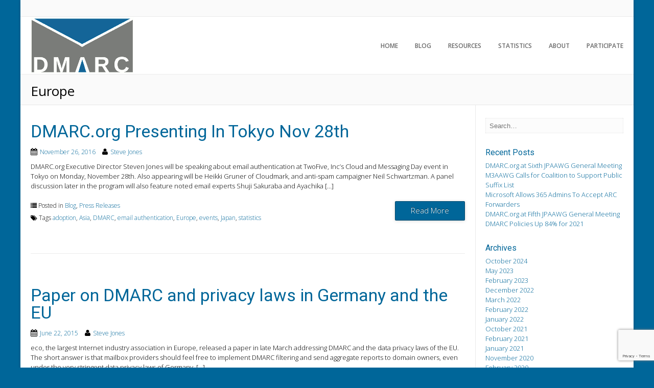

--- FILE ---
content_type: text/html; charset=UTF-8
request_url: https://dmarc.org/tag/europe/
body_size: 40228
content:
<!DOCTYPE html>
<html lang="en-US">
<head>
<meta charset="UTF-8" />
<meta name="viewport" content="width=device-width, initial-scale=1.0, maximum-scale = 1.0, user-scalable=0" />
<link rel="profile" href="http://gmpg.org/xfn/11" />
<link rel="pingback" href="https://dmarc.org/xmlrpc.php" />

<title>Europe &#8211; dmarc.org</title>
<meta name='robots' content='max-image-preview:large' />
<link rel='dns-prefetch' href='//www.googletagmanager.com' />
<link rel='dns-prefetch' href='//fonts.googleapis.com' />
<link rel="alternate" type="application/rss+xml" title="dmarc.org &raquo; Feed" href="https://dmarc.org/feed/" />
<link rel="alternate" type="application/rss+xml" title="dmarc.org &raquo; Comments Feed" href="https://dmarc.org/comments/feed/" />
<link rel="alternate" type="application/rss+xml" title="dmarc.org &raquo; Europe Tag Feed" href="https://dmarc.org/tag/europe/feed/" />
<script type="text/javascript">
/* <![CDATA[ */
window._wpemojiSettings = {"baseUrl":"https:\/\/s.w.org\/images\/core\/emoji\/15.0.3\/72x72\/","ext":".png","svgUrl":"https:\/\/s.w.org\/images\/core\/emoji\/15.0.3\/svg\/","svgExt":".svg","source":{"concatemoji":"https:\/\/dmarc.org\/wp-includes\/js\/wp-emoji-release.min.js?ver=72028b9b2de80e074bdcb4f42307a0d2"}};
/*! This file is auto-generated */
!function(i,n){var o,s,e;function c(e){try{var t={supportTests:e,timestamp:(new Date).valueOf()};sessionStorage.setItem(o,JSON.stringify(t))}catch(e){}}function p(e,t,n){e.clearRect(0,0,e.canvas.width,e.canvas.height),e.fillText(t,0,0);var t=new Uint32Array(e.getImageData(0,0,e.canvas.width,e.canvas.height).data),r=(e.clearRect(0,0,e.canvas.width,e.canvas.height),e.fillText(n,0,0),new Uint32Array(e.getImageData(0,0,e.canvas.width,e.canvas.height).data));return t.every(function(e,t){return e===r[t]})}function u(e,t,n){switch(t){case"flag":return n(e,"\ud83c\udff3\ufe0f\u200d\u26a7\ufe0f","\ud83c\udff3\ufe0f\u200b\u26a7\ufe0f")?!1:!n(e,"\ud83c\uddfa\ud83c\uddf3","\ud83c\uddfa\u200b\ud83c\uddf3")&&!n(e,"\ud83c\udff4\udb40\udc67\udb40\udc62\udb40\udc65\udb40\udc6e\udb40\udc67\udb40\udc7f","\ud83c\udff4\u200b\udb40\udc67\u200b\udb40\udc62\u200b\udb40\udc65\u200b\udb40\udc6e\u200b\udb40\udc67\u200b\udb40\udc7f");case"emoji":return!n(e,"\ud83d\udc26\u200d\u2b1b","\ud83d\udc26\u200b\u2b1b")}return!1}function f(e,t,n){var r="undefined"!=typeof WorkerGlobalScope&&self instanceof WorkerGlobalScope?new OffscreenCanvas(300,150):i.createElement("canvas"),a=r.getContext("2d",{willReadFrequently:!0}),o=(a.textBaseline="top",a.font="600 32px Arial",{});return e.forEach(function(e){o[e]=t(a,e,n)}),o}function t(e){var t=i.createElement("script");t.src=e,t.defer=!0,i.head.appendChild(t)}"undefined"!=typeof Promise&&(o="wpEmojiSettingsSupports",s=["flag","emoji"],n.supports={everything:!0,everythingExceptFlag:!0},e=new Promise(function(e){i.addEventListener("DOMContentLoaded",e,{once:!0})}),new Promise(function(t){var n=function(){try{var e=JSON.parse(sessionStorage.getItem(o));if("object"==typeof e&&"number"==typeof e.timestamp&&(new Date).valueOf()<e.timestamp+604800&&"object"==typeof e.supportTests)return e.supportTests}catch(e){}return null}();if(!n){if("undefined"!=typeof Worker&&"undefined"!=typeof OffscreenCanvas&&"undefined"!=typeof URL&&URL.createObjectURL&&"undefined"!=typeof Blob)try{var e="postMessage("+f.toString()+"("+[JSON.stringify(s),u.toString(),p.toString()].join(",")+"));",r=new Blob([e],{type:"text/javascript"}),a=new Worker(URL.createObjectURL(r),{name:"wpTestEmojiSupports"});return void(a.onmessage=function(e){c(n=e.data),a.terminate(),t(n)})}catch(e){}c(n=f(s,u,p))}t(n)}).then(function(e){for(var t in e)n.supports[t]=e[t],n.supports.everything=n.supports.everything&&n.supports[t],"flag"!==t&&(n.supports.everythingExceptFlag=n.supports.everythingExceptFlag&&n.supports[t]);n.supports.everythingExceptFlag=n.supports.everythingExceptFlag&&!n.supports.flag,n.DOMReady=!1,n.readyCallback=function(){n.DOMReady=!0}}).then(function(){return e}).then(function(){var e;n.supports.everything||(n.readyCallback(),(e=n.source||{}).concatemoji?t(e.concatemoji):e.wpemoji&&e.twemoji&&(t(e.twemoji),t(e.wpemoji)))}))}((window,document),window._wpemojiSettings);
/* ]]> */
</script>
<style id='wp-emoji-styles-inline-css' type='text/css'>

	img.wp-smiley, img.emoji {
		display: inline !important;
		border: none !important;
		box-shadow: none !important;
		height: 1em !important;
		width: 1em !important;
		margin: 0 0.07em !important;
		vertical-align: -0.1em !important;
		background: none !important;
		padding: 0 !important;
	}
</style>
<link rel='stylesheet' id='wp-block-library-css' href='https://dmarc.org/wp-includes/css/dist/block-library/style.min.css?ver=72028b9b2de80e074bdcb4f42307a0d2' type='text/css' media='all' />
<style id='classic-theme-styles-inline-css' type='text/css'>
/*! This file is auto-generated */
.wp-block-button__link{color:#fff;background-color:#32373c;border-radius:9999px;box-shadow:none;text-decoration:none;padding:calc(.667em + 2px) calc(1.333em + 2px);font-size:1.125em}.wp-block-file__button{background:#32373c;color:#fff;text-decoration:none}
</style>
<style id='global-styles-inline-css' type='text/css'>
body{--wp--preset--color--black: #000000;--wp--preset--color--cyan-bluish-gray: #abb8c3;--wp--preset--color--white: #ffffff;--wp--preset--color--pale-pink: #f78da7;--wp--preset--color--vivid-red: #cf2e2e;--wp--preset--color--luminous-vivid-orange: #ff6900;--wp--preset--color--luminous-vivid-amber: #fcb900;--wp--preset--color--light-green-cyan: #7bdcb5;--wp--preset--color--vivid-green-cyan: #00d084;--wp--preset--color--pale-cyan-blue: #8ed1fc;--wp--preset--color--vivid-cyan-blue: #0693e3;--wp--preset--color--vivid-purple: #9b51e0;--wp--preset--gradient--vivid-cyan-blue-to-vivid-purple: linear-gradient(135deg,rgba(6,147,227,1) 0%,rgb(155,81,224) 100%);--wp--preset--gradient--light-green-cyan-to-vivid-green-cyan: linear-gradient(135deg,rgb(122,220,180) 0%,rgb(0,208,130) 100%);--wp--preset--gradient--luminous-vivid-amber-to-luminous-vivid-orange: linear-gradient(135deg,rgba(252,185,0,1) 0%,rgba(255,105,0,1) 100%);--wp--preset--gradient--luminous-vivid-orange-to-vivid-red: linear-gradient(135deg,rgba(255,105,0,1) 0%,rgb(207,46,46) 100%);--wp--preset--gradient--very-light-gray-to-cyan-bluish-gray: linear-gradient(135deg,rgb(238,238,238) 0%,rgb(169,184,195) 100%);--wp--preset--gradient--cool-to-warm-spectrum: linear-gradient(135deg,rgb(74,234,220) 0%,rgb(151,120,209) 20%,rgb(207,42,186) 40%,rgb(238,44,130) 60%,rgb(251,105,98) 80%,rgb(254,248,76) 100%);--wp--preset--gradient--blush-light-purple: linear-gradient(135deg,rgb(255,206,236) 0%,rgb(152,150,240) 100%);--wp--preset--gradient--blush-bordeaux: linear-gradient(135deg,rgb(254,205,165) 0%,rgb(254,45,45) 50%,rgb(107,0,62) 100%);--wp--preset--gradient--luminous-dusk: linear-gradient(135deg,rgb(255,203,112) 0%,rgb(199,81,192) 50%,rgb(65,88,208) 100%);--wp--preset--gradient--pale-ocean: linear-gradient(135deg,rgb(255,245,203) 0%,rgb(182,227,212) 50%,rgb(51,167,181) 100%);--wp--preset--gradient--electric-grass: linear-gradient(135deg,rgb(202,248,128) 0%,rgb(113,206,126) 100%);--wp--preset--gradient--midnight: linear-gradient(135deg,rgb(2,3,129) 0%,rgb(40,116,252) 100%);--wp--preset--font-size--small: 13px;--wp--preset--font-size--medium: 20px;--wp--preset--font-size--large: 36px;--wp--preset--font-size--x-large: 42px;--wp--preset--spacing--20: 0.44rem;--wp--preset--spacing--30: 0.67rem;--wp--preset--spacing--40: 1rem;--wp--preset--spacing--50: 1.5rem;--wp--preset--spacing--60: 2.25rem;--wp--preset--spacing--70: 3.38rem;--wp--preset--spacing--80: 5.06rem;--wp--preset--shadow--natural: 6px 6px 9px rgba(0, 0, 0, 0.2);--wp--preset--shadow--deep: 12px 12px 50px rgba(0, 0, 0, 0.4);--wp--preset--shadow--sharp: 6px 6px 0px rgba(0, 0, 0, 0.2);--wp--preset--shadow--outlined: 6px 6px 0px -3px rgba(255, 255, 255, 1), 6px 6px rgba(0, 0, 0, 1);--wp--preset--shadow--crisp: 6px 6px 0px rgba(0, 0, 0, 1);}:where(.is-layout-flex){gap: 0.5em;}:where(.is-layout-grid){gap: 0.5em;}body .is-layout-flex{display: flex;}body .is-layout-flex{flex-wrap: wrap;align-items: center;}body .is-layout-flex > *{margin: 0;}body .is-layout-grid{display: grid;}body .is-layout-grid > *{margin: 0;}:where(.wp-block-columns.is-layout-flex){gap: 2em;}:where(.wp-block-columns.is-layout-grid){gap: 2em;}:where(.wp-block-post-template.is-layout-flex){gap: 1.25em;}:where(.wp-block-post-template.is-layout-grid){gap: 1.25em;}.has-black-color{color: var(--wp--preset--color--black) !important;}.has-cyan-bluish-gray-color{color: var(--wp--preset--color--cyan-bluish-gray) !important;}.has-white-color{color: var(--wp--preset--color--white) !important;}.has-pale-pink-color{color: var(--wp--preset--color--pale-pink) !important;}.has-vivid-red-color{color: var(--wp--preset--color--vivid-red) !important;}.has-luminous-vivid-orange-color{color: var(--wp--preset--color--luminous-vivid-orange) !important;}.has-luminous-vivid-amber-color{color: var(--wp--preset--color--luminous-vivid-amber) !important;}.has-light-green-cyan-color{color: var(--wp--preset--color--light-green-cyan) !important;}.has-vivid-green-cyan-color{color: var(--wp--preset--color--vivid-green-cyan) !important;}.has-pale-cyan-blue-color{color: var(--wp--preset--color--pale-cyan-blue) !important;}.has-vivid-cyan-blue-color{color: var(--wp--preset--color--vivid-cyan-blue) !important;}.has-vivid-purple-color{color: var(--wp--preset--color--vivid-purple) !important;}.has-black-background-color{background-color: var(--wp--preset--color--black) !important;}.has-cyan-bluish-gray-background-color{background-color: var(--wp--preset--color--cyan-bluish-gray) !important;}.has-white-background-color{background-color: var(--wp--preset--color--white) !important;}.has-pale-pink-background-color{background-color: var(--wp--preset--color--pale-pink) !important;}.has-vivid-red-background-color{background-color: var(--wp--preset--color--vivid-red) !important;}.has-luminous-vivid-orange-background-color{background-color: var(--wp--preset--color--luminous-vivid-orange) !important;}.has-luminous-vivid-amber-background-color{background-color: var(--wp--preset--color--luminous-vivid-amber) !important;}.has-light-green-cyan-background-color{background-color: var(--wp--preset--color--light-green-cyan) !important;}.has-vivid-green-cyan-background-color{background-color: var(--wp--preset--color--vivid-green-cyan) !important;}.has-pale-cyan-blue-background-color{background-color: var(--wp--preset--color--pale-cyan-blue) !important;}.has-vivid-cyan-blue-background-color{background-color: var(--wp--preset--color--vivid-cyan-blue) !important;}.has-vivid-purple-background-color{background-color: var(--wp--preset--color--vivid-purple) !important;}.has-black-border-color{border-color: var(--wp--preset--color--black) !important;}.has-cyan-bluish-gray-border-color{border-color: var(--wp--preset--color--cyan-bluish-gray) !important;}.has-white-border-color{border-color: var(--wp--preset--color--white) !important;}.has-pale-pink-border-color{border-color: var(--wp--preset--color--pale-pink) !important;}.has-vivid-red-border-color{border-color: var(--wp--preset--color--vivid-red) !important;}.has-luminous-vivid-orange-border-color{border-color: var(--wp--preset--color--luminous-vivid-orange) !important;}.has-luminous-vivid-amber-border-color{border-color: var(--wp--preset--color--luminous-vivid-amber) !important;}.has-light-green-cyan-border-color{border-color: var(--wp--preset--color--light-green-cyan) !important;}.has-vivid-green-cyan-border-color{border-color: var(--wp--preset--color--vivid-green-cyan) !important;}.has-pale-cyan-blue-border-color{border-color: var(--wp--preset--color--pale-cyan-blue) !important;}.has-vivid-cyan-blue-border-color{border-color: var(--wp--preset--color--vivid-cyan-blue) !important;}.has-vivid-purple-border-color{border-color: var(--wp--preset--color--vivid-purple) !important;}.has-vivid-cyan-blue-to-vivid-purple-gradient-background{background: var(--wp--preset--gradient--vivid-cyan-blue-to-vivid-purple) !important;}.has-light-green-cyan-to-vivid-green-cyan-gradient-background{background: var(--wp--preset--gradient--light-green-cyan-to-vivid-green-cyan) !important;}.has-luminous-vivid-amber-to-luminous-vivid-orange-gradient-background{background: var(--wp--preset--gradient--luminous-vivid-amber-to-luminous-vivid-orange) !important;}.has-luminous-vivid-orange-to-vivid-red-gradient-background{background: var(--wp--preset--gradient--luminous-vivid-orange-to-vivid-red) !important;}.has-very-light-gray-to-cyan-bluish-gray-gradient-background{background: var(--wp--preset--gradient--very-light-gray-to-cyan-bluish-gray) !important;}.has-cool-to-warm-spectrum-gradient-background{background: var(--wp--preset--gradient--cool-to-warm-spectrum) !important;}.has-blush-light-purple-gradient-background{background: var(--wp--preset--gradient--blush-light-purple) !important;}.has-blush-bordeaux-gradient-background{background: var(--wp--preset--gradient--blush-bordeaux) !important;}.has-luminous-dusk-gradient-background{background: var(--wp--preset--gradient--luminous-dusk) !important;}.has-pale-ocean-gradient-background{background: var(--wp--preset--gradient--pale-ocean) !important;}.has-electric-grass-gradient-background{background: var(--wp--preset--gradient--electric-grass) !important;}.has-midnight-gradient-background{background: var(--wp--preset--gradient--midnight) !important;}.has-small-font-size{font-size: var(--wp--preset--font-size--small) !important;}.has-medium-font-size{font-size: var(--wp--preset--font-size--medium) !important;}.has-large-font-size{font-size: var(--wp--preset--font-size--large) !important;}.has-x-large-font-size{font-size: var(--wp--preset--font-size--x-large) !important;}
.wp-block-navigation a:where(:not(.wp-element-button)){color: inherit;}
:where(.wp-block-post-template.is-layout-flex){gap: 1.25em;}:where(.wp-block-post-template.is-layout-grid){gap: 1.25em;}
:where(.wp-block-columns.is-layout-flex){gap: 2em;}:where(.wp-block-columns.is-layout-grid){gap: 2em;}
.wp-block-pullquote{font-size: 1.5em;line-height: 1.6;}
</style>
<link rel='stylesheet' id='contact-form-7-css' href='https://dmarc.org/wp-content/plugins/contact-form-7/includes/css/styles.css?ver=5.7.7' type='text/css' media='all' />
<link rel='stylesheet' id='albar-google-font-body-css' href='//fonts.googleapis.com/css?family=Open+Sans%3A400%2C300%2C300italic%2C400italic%2C600%2C600italic%2C700%2C700italic&#038;ver=10.1.1' type='text/css' media='all' />
<link rel='stylesheet' id='albar-google-font-heading-css' href='//fonts.googleapis.com/css?family=Roboto%3A400%2C300%2C300italic%2C400italic%2C500%2C500italic%2C700%2C700italic&#038;ver=10.1.1' type='text/css' media='all' />
<link rel='stylesheet' id='albar-fontawesome-css' href='https://dmarc.org/wp-content/themes/albar/includes/font-awesome/css/font-awesome.css?ver=4.0.3' type='text/css' media='all' />
<link rel='stylesheet' id='albar-style-css' href='https://dmarc.org/wp-content/themes/albar/style.css?ver=10.1.1' type='text/css' media='all' />
<script type="text/javascript" src="https://dmarc.org/wp-includes/js/jquery/jquery.min.js?ver=3.7.1" id="jquery-core-js"></script>
<script type="text/javascript" src="https://dmarc.org/wp-includes/js/jquery/jquery-migrate.min.js?ver=3.4.1" id="jquery-migrate-js"></script>

<!-- Google tag (gtag.js) snippet added by Site Kit -->

<!-- Google Analytics snippet added by Site Kit -->
<script type="text/javascript" src="https://www.googletagmanager.com/gtag/js?id=GT-KVJKXZ9" id="google_gtagjs-js" async></script>
<script type="text/javascript" id="google_gtagjs-js-after">
/* <![CDATA[ */
window.dataLayer = window.dataLayer || [];function gtag(){dataLayer.push(arguments);}
gtag("set","linker",{"domains":["dmarc.org"]});
gtag("js", new Date());
gtag("set", "developer_id.dZTNiMT", true);
gtag("config", "GT-KVJKXZ9");
/* ]]> */
</script>

<!-- End Google tag (gtag.js) snippet added by Site Kit -->
<link rel="https://api.w.org/" href="https://dmarc.org/wp-json/" /><link rel="alternate" type="application/json" href="https://dmarc.org/wp-json/wp/v2/tags/49" /><link rel="EditURI" type="application/rsd+xml" title="RSD" href="https://dmarc.org/xmlrpc.php?rsd" />

<meta name="generator" content="Site Kit by Google 1.124.0" /><style type="text/css" id="custom-background-css">
body.custom-background { background-color: #006699; }
</style>
	    <style type="text/css" media="screen">
        body,
        .page-header h1,
        .alba-banner-heading h5,
        .alba-carousel-block,
        .alba-heading-text {
            color: #000000;
            font-family: 'Open Sans', sans-serif;        }
        h1, h2, h3, h4, h5, h6,
        h1 a, h2 a, h3 a, h4 a, h5 a, h6 a {
            color: #006699;
            font-family: 'Roboto', sans-serif;        }
        
        .alba-button,
        .post .alba-blog-permalink-btn,
        .search article.page .alba-blog-permalink-btn,
        .wpcf7-submit,
        
        #alba-home-slider-prev,
        #alba-home-slider-next,
        .alba-carousel-arrow-prev,
        .alba-carousel-arrow-next {
            background-color: #006699;
        }
        .site-header-one .site-title a,
        .site-header-two .site-title a,
        
        .site-header-one .site-top-bar i,
        .site-header-two .site-social i,
        
        .navigation-main li:hover > a,
        li.current_page_item > a,
        li.current_page_ancestor > a,
        
        .page-header .cx-breadcrumbs a,
        
        .sidebar-navigation-left .current_page_item,
        .sidebar-navigation-right .current_page_item,
        
        .entry-content a,
        .alba-blog-standard-block a,
        .widget ul li a,
        #comments .logged-in-as a,
        .alba-heading i,
        .alba-heading b,
        .alba-banner-heading h3 b {
            color: #006699;
        }
        .navigation-main li.current_page_item,
        .navigation-main li.current_page_ancestor {
            border-bottom: 2px solid #006699;
        }
        .navigation-main ul ul {
            border-top: 2px solid #006699;
        }
        .alba-button:hover,
        .wpcf7-submit:hover,
        .post .alba-blog-permalink-btn:hover,
        .search article.page .alba-blog-permalink-btn:hover,
        
        #alba-home-slider-prev:hover,
        #alba-home-slider-next:hover,
        .alba-carousel-arrow-prev:hover,
        .alba-carousel-arrow-next:hover {
            background-color: #3e578b;
        }
        .entry-content a:hover,
        h1 a:hover, h2 a:hover, h3 a:hover, h4 a:hover, h5 a:hover, h6 a:hover,
        .alba-blog-standard-block a:hover,
        #comments .logged-in-as a:hover,
        .widget .tagcloud a:hover,
        .sidebar-navigation ul li a:hover,
        .cx-breadcrumbs a:hover,
        .widget ul li a:hover {
            color: #3e578b;
        }
        .sidebar-navigation-left .current_page_item {
            box-shadow: 3px 0 0 #006699 inset;
        }
        .sidebar-navigation-right .current_page_item {
            box-shadow: -3px 0 0 #006699 inset;
        }
            </style>
    </head>

<body class="archive tag tag-europe tag-49 custom-background group-blog">
    
<div class="site-boxed">


    
    <header id="masthead" class="site-header site-header-two bg-left" role="banner">
    <div class="site-top-bar site-pad">
        <div class="site-container">
            <div class="site-top-bar-left">
                            </div>
            <div class="site-top-bar-right">
                            </div>
            <div class="clearboth"></div>
        </div>
    </div>
    <div class="header-bar site-pad">
        <div class="site-container">
            <div class="header-bar-inner">
                <div class="site-branding">
                                            <a href="https://dmarc.org/" title="dmarc.org" rel="home"><img src="https://dmarc.org/wp-content/uploads/2015/02/DMARC-2015-logo-small-202x110.png" alt="dmarc.org" /></a>
                                    </div>
                <div class="site-header-right">
                    <div class="site-social">
                                                
                                                
                                                
                                            </div>
                    <nav id="site-navigation" class="navigation-main" role="navigation">
                        <h1 class="menu-toggle">Menu</h1>
                        <div class="menu-main-menu-container"><ul id="menu-main-menu" class="menu"><li id="menu-item-86" class="menu-item menu-item-type-post_type menu-item-object-page menu-item-home menu-item-86"><a href="https://dmarc.org/">Home</a></li>
<li id="menu-item-84" class="menu-item menu-item-type-post_type menu-item-object-page current_page_parent menu-item-84"><a href="https://dmarc.org/blog/">Blog</a></li>
<li id="menu-item-85" class="menu-item menu-item-type-post_type menu-item-object-page menu-item-has-children menu-item-85"><a href="https://dmarc.org/resources/">Resources</a>
<ul class="sub-menu">
	<li id="menu-item-97" class="menu-item menu-item-type-post_type menu-item-object-page menu-item-97"><a href="https://dmarc.org/resources/articles-tutorials-and-videos/">Articles, Tutorials and Videos</a></li>
	<li id="menu-item-95" class="menu-item menu-item-type-post_type menu-item-object-page menu-item-95"><a href="https://dmarc.org/resources/code-and-libraries/">Code and Libraries</a></li>
	<li id="menu-item-96" class="menu-item menu-item-type-post_type menu-item-object-page menu-item-96"><a href="https://dmarc.org/resources/deployment-tools/">Deployment Tools</a></li>
	<li id="menu-item-373" class="menu-item menu-item-type-custom menu-item-object-custom menu-item-has-children menu-item-373"><a href="https://dmarc.org/wiki/FAQ">FAQ</a>
	<ul class="sub-menu">
		<li id="menu-item-374" class="menu-item menu-item-type-custom menu-item-object-custom menu-item-374"><a href="https://dmarc.org/wiki/FAQ#general-questions">General Questions</a></li>
		<li id="menu-item-375" class="menu-item menu-item-type-custom menu-item-object-custom menu-item-375"><a href="https://dmarc.org/wiki/FAQ#end-users">End User Questions</a></li>
		<li id="menu-item-376" class="menu-item menu-item-type-custom menu-item-object-custom menu-item-376"><a href="https://dmarc.org/wiki/FAQ#receivers">Receiver Questions</a></li>
		<li id="menu-item-377" class="menu-item menu-item-type-custom menu-item-object-custom menu-item-377"><a href="https://dmarc.org/wiki/FAQ#senders">Sender Questions</a></li>
	</ul>
</li>
	<li id="menu-item-88" class="menu-item menu-item-type-post_type menu-item-object-page menu-item-has-children menu-item-88"><a href="https://dmarc.org/overview/">Overview</a>
	<ul class="sub-menu">
		<li id="menu-item-564" class="menu-item menu-item-type-post_type menu-item-object-page menu-item-564"><a href="https://dmarc.org/who-is-using-dmarc/">Who Is Using DMARC?</a></li>
	</ul>
</li>
	<li id="menu-item-94" class="menu-item menu-item-type-post_type menu-item-object-page menu-item-94"><a href="https://dmarc.org/resources/products-and-services/">Products and Services</a></li>
	<li id="menu-item-98" class="menu-item menu-item-type-post_type menu-item-object-page menu-item-98"><a href="https://dmarc.org/resources/specification/">Specifications</a></li>
</ul>
</li>
<li id="menu-item-729" class="menu-item menu-item-type-post_type menu-item-object-page menu-item-has-children menu-item-729"><a href="https://dmarc.org/stats/">Statistics</a>
<ul class="sub-menu">
	<li id="menu-item-1250" class="menu-item menu-item-type-post_type menu-item-object-page menu-item-1250"><a href="https://dmarc.org/stats/bimi/">Statistics – BIMI</a></li>
	<li id="menu-item-1249" class="menu-item menu-item-type-post_type menu-item-object-page menu-item-1249"><a href="https://dmarc.org/stats/dkim/">Statistics – DKIM</a></li>
	<li id="menu-item-1228" class="menu-item menu-item-type-post_type menu-item-object-page menu-item-1228"><a href="https://dmarc.org/stats/dmarc/">Statistics – DMARC</a></li>
	<li id="menu-item-731" class="menu-item menu-item-type-post_type menu-item-object-page menu-item-731"><a href="https://dmarc.org/stats/alexa-top-sites/">Alexa Top Web Sites (2015-2017)</a></li>
</ul>
</li>
<li id="menu-item-90" class="menu-item menu-item-type-post_type menu-item-object-page menu-item-has-children menu-item-90"><a href="https://dmarc.org/about/">About</a>
<ul class="sub-menu">
	<li id="menu-item-287" class="menu-item menu-item-type-post_type menu-item-object-page menu-item-287"><a href="https://dmarc.org/about/sponsors/">Sponsors and Supporters</a></li>
	<li id="menu-item-293" class="menu-item menu-item-type-post_type menu-item-object-page menu-item-293"><a href="https://dmarc.org/about/leadership/">Leadership</a></li>
	<li id="menu-item-286" class="menu-item menu-item-type-post_type menu-item-object-page menu-item-286"><a href="https://dmarc.org/about/history/">History</a></li>
</ul>
</li>
<li id="menu-item-89" class="menu-item menu-item-type-post_type menu-item-object-page menu-item-89"><a href="https://dmarc.org/participate/">Participate</a></li>
</ul></div>                    </nav><!-- #site-navigation -->
                </div>
                <div class="clearboth"></div>
            </div>
            <div class="search-block">
                <form role="search" method="get" class="search-form" action="https://dmarc.org/">
	<label>
		<input type="search" class="search-field" placeholder="Search&hellip;" value="" name="s" title="Search for:" />
	</label>
	<input type="submit" class="search-submit" value="&nbsp;" />
</form>            </div>
        </div>
    </div>
    <div class="clearboth"></div>
</header><!-- #masthead -->    


<div class="page-header">
    <div class="site-container">
        <h1>
            Europe            
                    </h1>
        <div class="cx-breadcrumbs">
                    </div>
    </div>
</div>

<div class="site-body site-pad">
    <div class="site-container">
        
        <div id="primary" class="content-area">
			
							
													
					<article id="post-813" class="alba-blog-standard-block  post-813 post type-post status-publish format-standard hentry category-blog category-press tag-adoption tag-asia tag-dmarc tag-email-authentication tag-europe tag-events tag-japan tag-statistics">
                
        <div class="alba-blog-standard-block-content alba-blog-standard-no-images">
        
        <header class="entry-header">
            <h3 class="entry-title"><a href="https://dmarc.org/2016/11/dmarc-org-presenting-in-tokyo-nov-28th/" rel="bookmark">DMARC.org Presenting In Tokyo Nov 28th</a></h3>
            <div class="entry-meta">
                                    <i class="fa fa-calendar"></i> <a href="https://dmarc.org/2016/11/dmarc-org-presenting-in-tokyo-nov-28th/" title="7:52 pm" rel="bookmark"><time class="entry-date published" datetime="2016-11-26T19:52:19-08:00">November 26, 2016</time></a><span class="byline"><span class="author vcard"> <i class="fa fa-user"></i> <a class="url fn n" href="https://dmarc.org/author/smj/" title="View all posts by Steve Jones" rel="author">Steve Jones</a></span></span>                                            </div>
        </header>
        
        <div class="entry-content">
            <p>DMARC.org Executive Director Steven Jones will be speaking about email authentication at TwoFive, Inc&#8217;s Cloud and Messaging Day event in Tokyo on Monday, November 28th. Also appearing will be Heikki Gruner of Cloudmark, and anti-spam campaigner Neil Schwartzman. A panel discussion later in the program will also feature noted email experts Shuji Sakuraba and Ayachika [&hellip;]</p>
        </div>

        <footer class="alba-blog-standard-post-footer">
            <div class="alba-blog-standard-post-footer-left">
                                <span class="cat-links">
                    <i class="fa fa-list"></i> Posted in <a href="https://dmarc.org/category/blog/" rel="category tag">Blog</a>, <a href="https://dmarc.org/category/press/" rel="category tag">Press Releases</a>                </span>
                
                                <span class="tags-links">
                    <i class="fa fa-tags"></i> Tags <a href="https://dmarc.org/tag/adoption/" rel="tag">adoption</a>, <a href="https://dmarc.org/tag/asia/" rel="tag">Asia</a>, <a href="https://dmarc.org/tag/dmarc/" rel="tag">DMARC</a>, <a href="https://dmarc.org/tag/email-authentication/" rel="tag">email authentication</a>, <a href="https://dmarc.org/tag/europe/" rel="tag">Europe</a>, <a href="https://dmarc.org/tag/events/" rel="tag">events</a>, <a href="https://dmarc.org/tag/japan/" rel="tag">Japan</a>, <a href="https://dmarc.org/tag/statistics/" rel="tag">statistics</a>                </span>
                            </div>
            <div class="alba-blog-standard-post-footer-right">
                <a href="https://dmarc.org/2016/11/dmarc-org-presenting-in-tokyo-nov-28th/" class="alba-blog-permalink-btn">Read More</a>
            </div>
            <div class="clearboth"></div>
        </footer>
    </div>
    <div class="clearboth"></div>
    
</article>					
									
					<article id="post-365" class="alba-blog-standard-block  post-365 post type-post status-publish format-standard hentry category-blog tag-aggregate-reports tag-dmarc tag-eco tag-europe tag-germany tag-privacy tag-reporting">
                
        <div class="alba-blog-standard-block-content alba-blog-standard-no-images">
        
        <header class="entry-header">
            <h3 class="entry-title"><a href="https://dmarc.org/2015/06/paper-on-dmarc-and-privacy-laws-in-germany-and-the-eu/" rel="bookmark">Paper on DMARC and privacy laws in Germany and the EU</a></h3>
            <div class="entry-meta">
                                    <i class="fa fa-calendar"></i> <a href="https://dmarc.org/2015/06/paper-on-dmarc-and-privacy-laws-in-germany-and-the-eu/" title="11:54 am" rel="bookmark"><time class="entry-date published" datetime="2015-06-22T11:54:27-07:00">June 22, 2015</time></a><span class="byline"><span class="author vcard"> <i class="fa fa-user"></i> <a class="url fn n" href="https://dmarc.org/author/smj/" title="View all posts by Steve Jones" rel="author">Steve Jones</a></span></span>                                            </div>
        </header>
        
        <div class="entry-content">
            <p>eco, the largest Internet industry association in Europe, released a paper in late March addressing DMARC and the data privacy laws of the EU. The short answer is that mailbox providers should feel free to implement DMARC filtering and send aggregate reports to domain owners, even under the very stringent data privacy laws of Germany. [&hellip;]</p>
        </div>

        <footer class="alba-blog-standard-post-footer">
            <div class="alba-blog-standard-post-footer-left">
                                <span class="cat-links">
                    <i class="fa fa-list"></i> Posted in <a href="https://dmarc.org/category/blog/" rel="category tag">Blog</a>                </span>
                
                                <span class="tags-links">
                    <i class="fa fa-tags"></i> Tags <a href="https://dmarc.org/tag/aggregate-reports/" rel="tag">aggregate reports</a>, <a href="https://dmarc.org/tag/dmarc/" rel="tag">DMARC</a>, <a href="https://dmarc.org/tag/eco/" rel="tag">eco</a>, <a href="https://dmarc.org/tag/europe/" rel="tag">Europe</a>, <a href="https://dmarc.org/tag/germany/" rel="tag">Germany</a>, <a href="https://dmarc.org/tag/privacy/" rel="tag">privacy</a>, <a href="https://dmarc.org/tag/reporting/" rel="tag">reporting</a>                </span>
                            </div>
            <div class="alba-blog-standard-post-footer-right">
                <a href="https://dmarc.org/2015/06/paper-on-dmarc-and-privacy-laws-in-germany-and-the-eu/" class="alba-blog-permalink-btn">Read More</a>
            </div>
            <div class="clearboth"></div>
        </footer>
    </div>
    <div class="clearboth"></div>
    
</article>					
								
								
						
        </div><!-- #primary -->
        
        	
	    <div id="secondary" class="widget-area" role="complementary">
        
                
    	<aside id="search-2" class="widget widget_search"><form role="search" method="get" class="search-form" action="https://dmarc.org/">
	<label>
		<input type="search" class="search-field" placeholder="Search&hellip;" value="" name="s" title="Search for:" />
	</label>
	<input type="submit" class="search-submit" value="&nbsp;" />
</form></aside>
		<aside id="recent-posts-2" class="widget widget_recent_entries">
		<h1 class="widget-title">Recent Posts</h1>
		<ul>
											<li>
					<a href="https://dmarc.org/2024/10/dmarc-org-at-sixth-jpaawg-general-meeting/">DMARC.org at Sixth JPAAWG General Meeting</a>
									</li>
											<li>
					<a href="https://dmarc.org/2023/05/m3aawg-calls-for-coalition-to-support-public-suffix-list/">M3AAWG Calls for Coalition to Support Public Suffix List</a>
									</li>
											<li>
					<a href="https://dmarc.org/2023/02/microsoft-allows-365-admins-to-accept-arc-forwarders/">Microsoft Allows 365 Admins To Accept ARC Forwarders</a>
									</li>
											<li>
					<a href="https://dmarc.org/2022/12/dmarc-org-at-fifth-jpaawg-general-meeting/">DMARC.org at Fifth JPAAWG General Meeting</a>
									</li>
											<li>
					<a href="https://dmarc.org/2022/03/dmarc-policies-up-84-for-2021/">DMARC Policies Up 84% for 2021</a>
									</li>
					</ul>

		</aside><aside id="archives-2" class="widget widget_archive"><h1 class="widget-title">Archives</h1>
			<ul>
					<li><a href='https://dmarc.org/2024/10/'>October 2024</a></li>
	<li><a href='https://dmarc.org/2023/05/'>May 2023</a></li>
	<li><a href='https://dmarc.org/2023/02/'>February 2023</a></li>
	<li><a href='https://dmarc.org/2022/12/'>December 2022</a></li>
	<li><a href='https://dmarc.org/2022/03/'>March 2022</a></li>
	<li><a href='https://dmarc.org/2022/02/'>February 2022</a></li>
	<li><a href='https://dmarc.org/2022/01/'>January 2022</a></li>
	<li><a href='https://dmarc.org/2021/10/'>October 2021</a></li>
	<li><a href='https://dmarc.org/2021/02/'>February 2021</a></li>
	<li><a href='https://dmarc.org/2021/01/'>January 2021</a></li>
	<li><a href='https://dmarc.org/2020/11/'>November 2020</a></li>
	<li><a href='https://dmarc.org/2020/02/'>February 2020</a></li>
	<li><a href='https://dmarc.org/2019/12/'>December 2019</a></li>
	<li><a href='https://dmarc.org/2019/07/'>July 2019</a></li>
	<li><a href='https://dmarc.org/2019/02/'>February 2019</a></li>
	<li><a href='https://dmarc.org/2018/11/'>November 2018</a></li>
	<li><a href='https://dmarc.org/2018/10/'>October 2018</a></li>
	<li><a href='https://dmarc.org/2018/09/'>September 2018</a></li>
	<li><a href='https://dmarc.org/2018/02/'>February 2018</a></li>
	<li><a href='https://dmarc.org/2017/12/'>December 2017</a></li>
	<li><a href='https://dmarc.org/2017/11/'>November 2017</a></li>
	<li><a href='https://dmarc.org/2017/09/'>September 2017</a></li>
	<li><a href='https://dmarc.org/2017/07/'>July 2017</a></li>
	<li><a href='https://dmarc.org/2017/06/'>June 2017</a></li>
	<li><a href='https://dmarc.org/2017/03/'>March 2017</a></li>
	<li><a href='https://dmarc.org/2016/12/'>December 2016</a></li>
	<li><a href='https://dmarc.org/2016/11/'>November 2016</a></li>
	<li><a href='https://dmarc.org/2016/10/'>October 2016</a></li>
	<li><a href='https://dmarc.org/2016/08/'>August 2016</a></li>
	<li><a href='https://dmarc.org/2016/07/'>July 2016</a></li>
	<li><a href='https://dmarc.org/2016/06/'>June 2016</a></li>
	<li><a href='https://dmarc.org/2016/05/'>May 2016</a></li>
	<li><a href='https://dmarc.org/2016/03/'>March 2016</a></li>
	<li><a href='https://dmarc.org/2016/02/'>February 2016</a></li>
	<li><a href='https://dmarc.org/2016/01/'>January 2016</a></li>
	<li><a href='https://dmarc.org/2015/12/'>December 2015</a></li>
	<li><a href='https://dmarc.org/2015/11/'>November 2015</a></li>
	<li><a href='https://dmarc.org/2015/10/'>October 2015</a></li>
	<li><a href='https://dmarc.org/2015/09/'>September 2015</a></li>
	<li><a href='https://dmarc.org/2015/08/'>August 2015</a></li>
	<li><a href='https://dmarc.org/2015/07/'>July 2015</a></li>
	<li><a href='https://dmarc.org/2015/06/'>June 2015</a></li>
	<li><a href='https://dmarc.org/2015/04/'>April 2015</a></li>
	<li><a href='https://dmarc.org/2015/03/'>March 2015</a></li>
	<li><a href='https://dmarc.org/2015/02/'>February 2015</a></li>
	<li><a href='https://dmarc.org/2015/01/'>January 2015</a></li>
	<li><a href='https://dmarc.org/2014/12/'>December 2014</a></li>
	<li><a href='https://dmarc.org/2014/02/'>February 2014</a></li>
	<li><a href='https://dmarc.org/2013/02/'>February 2013</a></li>
	<li><a href='https://dmarc.org/2012/10/'>October 2012</a></li>
	<li><a href='https://dmarc.org/2012/01/'>January 2012</a></li>
			</ul>

			</aside>    
    </div>        
    </div>
</div>
<div class="clearboth"></div>
<footer id="colophon" class="site-footer" role="contentinfo">
		<div class="footer-bottom-bar site-pad">
		<div class="site-container">
			<div class="scroll-to-top"><i class="fa fa-angle-up"></i></div> <!-- Scroll To Top Button -->
			<div class="footer-left">
                Unless otherwise noted, all content on this website is (<a href="http://creativecommons.org/licenses/by/3.0/">CC By 3.0</a>) by DMARC.org			</div>
			<div class="footer-right">
							</div>
			<div class="clearboth"></div>
		</div><!-- .site-info -->
	</div>
</footer><!-- #colophon -->

</div>

<script type="text/javascript" src="https://dmarc.org/wp-content/plugins/contact-form-7/includes/swv/js/index.js?ver=5.7.7" id="swv-js"></script>
<script type="text/javascript" id="contact-form-7-js-extra">
/* <![CDATA[ */
var wpcf7 = {"api":{"root":"https:\/\/dmarc.org\/wp-json\/","namespace":"contact-form-7\/v1"}};
/* ]]> */
</script>
<script type="text/javascript" src="https://dmarc.org/wp-content/plugins/contact-form-7/includes/js/index.js?ver=5.7.7" id="contact-form-7-js"></script>
<script type="text/javascript" src="https://dmarc.org/wp-content/themes/albar/js/navigation.js?ver=10.1.1" id="albar-navigation-js"></script>
<script type="text/javascript" src="https://dmarc.org/wp-content/themes/albar/js/jquery.carouFredSel-6.2.1-packed.js?ver=10.1.1" id="albar-caroufredSel-js"></script>
<script type="text/javascript" src="https://dmarc.org/wp-content/themes/albar/js/waypoints.min.js?ver=10.1.1" id="albar-waypoints-js"></script>
<script type="text/javascript" src="https://dmarc.org/wp-content/themes/albar/js/waypoints-sticky.min.js?ver=10.1.1" id="albar-waypoints-sticky-js"></script>
<script type="text/javascript" src="https://dmarc.org/wp-content/themes/albar/js/custom.js?ver=10.1.1" id="albar-customjs-js"></script>
<script type="text/javascript" src="https://dmarc.org/wp-content/themes/albar/js/skip-link-focus-fix.js?ver=10.1.1" id="albar-skip-link-focus-fix-js"></script>
<script type="text/javascript" src="https://www.google.com/recaptcha/api.js?render=6LcBkJIUAAAAAHY8LeuV-omUtdVUjTQY3gJtQ2Rr&amp;ver=3.0" id="google-recaptcha-js"></script>
<script type="text/javascript" src="https://dmarc.org/wp-includes/js/dist/vendor/wp-polyfill-inert.min.js?ver=3.1.2" id="wp-polyfill-inert-js"></script>
<script type="text/javascript" src="https://dmarc.org/wp-includes/js/dist/vendor/regenerator-runtime.min.js?ver=0.14.0" id="regenerator-runtime-js"></script>
<script type="text/javascript" src="https://dmarc.org/wp-includes/js/dist/vendor/wp-polyfill.min.js?ver=3.15.0" id="wp-polyfill-js"></script>
<script type="text/javascript" id="wpcf7-recaptcha-js-extra">
/* <![CDATA[ */
var wpcf7_recaptcha = {"sitekey":"6LcBkJIUAAAAAHY8LeuV-omUtdVUjTQY3gJtQ2Rr","actions":{"homepage":"homepage","contactform":"contactform"}};
/* ]]> */
</script>
<script type="text/javascript" src="https://dmarc.org/wp-content/plugins/contact-form-7/modules/recaptcha/index.js?ver=5.7.7" id="wpcf7-recaptcha-js"></script>
</body>
</html>

--- FILE ---
content_type: text/html; charset=utf-8
request_url: https://www.google.com/recaptcha/api2/anchor?ar=1&k=6LcBkJIUAAAAAHY8LeuV-omUtdVUjTQY3gJtQ2Rr&co=aHR0cHM6Ly9kbWFyYy5vcmc6NDQz&hl=en&v=PoyoqOPhxBO7pBk68S4YbpHZ&size=invisible&anchor-ms=20000&execute-ms=30000&cb=d7sgdtjjj8i
body_size: 48662
content:
<!DOCTYPE HTML><html dir="ltr" lang="en"><head><meta http-equiv="Content-Type" content="text/html; charset=UTF-8">
<meta http-equiv="X-UA-Compatible" content="IE=edge">
<title>reCAPTCHA</title>
<style type="text/css">
/* cyrillic-ext */
@font-face {
  font-family: 'Roboto';
  font-style: normal;
  font-weight: 400;
  font-stretch: 100%;
  src: url(//fonts.gstatic.com/s/roboto/v48/KFO7CnqEu92Fr1ME7kSn66aGLdTylUAMa3GUBHMdazTgWw.woff2) format('woff2');
  unicode-range: U+0460-052F, U+1C80-1C8A, U+20B4, U+2DE0-2DFF, U+A640-A69F, U+FE2E-FE2F;
}
/* cyrillic */
@font-face {
  font-family: 'Roboto';
  font-style: normal;
  font-weight: 400;
  font-stretch: 100%;
  src: url(//fonts.gstatic.com/s/roboto/v48/KFO7CnqEu92Fr1ME7kSn66aGLdTylUAMa3iUBHMdazTgWw.woff2) format('woff2');
  unicode-range: U+0301, U+0400-045F, U+0490-0491, U+04B0-04B1, U+2116;
}
/* greek-ext */
@font-face {
  font-family: 'Roboto';
  font-style: normal;
  font-weight: 400;
  font-stretch: 100%;
  src: url(//fonts.gstatic.com/s/roboto/v48/KFO7CnqEu92Fr1ME7kSn66aGLdTylUAMa3CUBHMdazTgWw.woff2) format('woff2');
  unicode-range: U+1F00-1FFF;
}
/* greek */
@font-face {
  font-family: 'Roboto';
  font-style: normal;
  font-weight: 400;
  font-stretch: 100%;
  src: url(//fonts.gstatic.com/s/roboto/v48/KFO7CnqEu92Fr1ME7kSn66aGLdTylUAMa3-UBHMdazTgWw.woff2) format('woff2');
  unicode-range: U+0370-0377, U+037A-037F, U+0384-038A, U+038C, U+038E-03A1, U+03A3-03FF;
}
/* math */
@font-face {
  font-family: 'Roboto';
  font-style: normal;
  font-weight: 400;
  font-stretch: 100%;
  src: url(//fonts.gstatic.com/s/roboto/v48/KFO7CnqEu92Fr1ME7kSn66aGLdTylUAMawCUBHMdazTgWw.woff2) format('woff2');
  unicode-range: U+0302-0303, U+0305, U+0307-0308, U+0310, U+0312, U+0315, U+031A, U+0326-0327, U+032C, U+032F-0330, U+0332-0333, U+0338, U+033A, U+0346, U+034D, U+0391-03A1, U+03A3-03A9, U+03B1-03C9, U+03D1, U+03D5-03D6, U+03F0-03F1, U+03F4-03F5, U+2016-2017, U+2034-2038, U+203C, U+2040, U+2043, U+2047, U+2050, U+2057, U+205F, U+2070-2071, U+2074-208E, U+2090-209C, U+20D0-20DC, U+20E1, U+20E5-20EF, U+2100-2112, U+2114-2115, U+2117-2121, U+2123-214F, U+2190, U+2192, U+2194-21AE, U+21B0-21E5, U+21F1-21F2, U+21F4-2211, U+2213-2214, U+2216-22FF, U+2308-230B, U+2310, U+2319, U+231C-2321, U+2336-237A, U+237C, U+2395, U+239B-23B7, U+23D0, U+23DC-23E1, U+2474-2475, U+25AF, U+25B3, U+25B7, U+25BD, U+25C1, U+25CA, U+25CC, U+25FB, U+266D-266F, U+27C0-27FF, U+2900-2AFF, U+2B0E-2B11, U+2B30-2B4C, U+2BFE, U+3030, U+FF5B, U+FF5D, U+1D400-1D7FF, U+1EE00-1EEFF;
}
/* symbols */
@font-face {
  font-family: 'Roboto';
  font-style: normal;
  font-weight: 400;
  font-stretch: 100%;
  src: url(//fonts.gstatic.com/s/roboto/v48/KFO7CnqEu92Fr1ME7kSn66aGLdTylUAMaxKUBHMdazTgWw.woff2) format('woff2');
  unicode-range: U+0001-000C, U+000E-001F, U+007F-009F, U+20DD-20E0, U+20E2-20E4, U+2150-218F, U+2190, U+2192, U+2194-2199, U+21AF, U+21E6-21F0, U+21F3, U+2218-2219, U+2299, U+22C4-22C6, U+2300-243F, U+2440-244A, U+2460-24FF, U+25A0-27BF, U+2800-28FF, U+2921-2922, U+2981, U+29BF, U+29EB, U+2B00-2BFF, U+4DC0-4DFF, U+FFF9-FFFB, U+10140-1018E, U+10190-1019C, U+101A0, U+101D0-101FD, U+102E0-102FB, U+10E60-10E7E, U+1D2C0-1D2D3, U+1D2E0-1D37F, U+1F000-1F0FF, U+1F100-1F1AD, U+1F1E6-1F1FF, U+1F30D-1F30F, U+1F315, U+1F31C, U+1F31E, U+1F320-1F32C, U+1F336, U+1F378, U+1F37D, U+1F382, U+1F393-1F39F, U+1F3A7-1F3A8, U+1F3AC-1F3AF, U+1F3C2, U+1F3C4-1F3C6, U+1F3CA-1F3CE, U+1F3D4-1F3E0, U+1F3ED, U+1F3F1-1F3F3, U+1F3F5-1F3F7, U+1F408, U+1F415, U+1F41F, U+1F426, U+1F43F, U+1F441-1F442, U+1F444, U+1F446-1F449, U+1F44C-1F44E, U+1F453, U+1F46A, U+1F47D, U+1F4A3, U+1F4B0, U+1F4B3, U+1F4B9, U+1F4BB, U+1F4BF, U+1F4C8-1F4CB, U+1F4D6, U+1F4DA, U+1F4DF, U+1F4E3-1F4E6, U+1F4EA-1F4ED, U+1F4F7, U+1F4F9-1F4FB, U+1F4FD-1F4FE, U+1F503, U+1F507-1F50B, U+1F50D, U+1F512-1F513, U+1F53E-1F54A, U+1F54F-1F5FA, U+1F610, U+1F650-1F67F, U+1F687, U+1F68D, U+1F691, U+1F694, U+1F698, U+1F6AD, U+1F6B2, U+1F6B9-1F6BA, U+1F6BC, U+1F6C6-1F6CF, U+1F6D3-1F6D7, U+1F6E0-1F6EA, U+1F6F0-1F6F3, U+1F6F7-1F6FC, U+1F700-1F7FF, U+1F800-1F80B, U+1F810-1F847, U+1F850-1F859, U+1F860-1F887, U+1F890-1F8AD, U+1F8B0-1F8BB, U+1F8C0-1F8C1, U+1F900-1F90B, U+1F93B, U+1F946, U+1F984, U+1F996, U+1F9E9, U+1FA00-1FA6F, U+1FA70-1FA7C, U+1FA80-1FA89, U+1FA8F-1FAC6, U+1FACE-1FADC, U+1FADF-1FAE9, U+1FAF0-1FAF8, U+1FB00-1FBFF;
}
/* vietnamese */
@font-face {
  font-family: 'Roboto';
  font-style: normal;
  font-weight: 400;
  font-stretch: 100%;
  src: url(//fonts.gstatic.com/s/roboto/v48/KFO7CnqEu92Fr1ME7kSn66aGLdTylUAMa3OUBHMdazTgWw.woff2) format('woff2');
  unicode-range: U+0102-0103, U+0110-0111, U+0128-0129, U+0168-0169, U+01A0-01A1, U+01AF-01B0, U+0300-0301, U+0303-0304, U+0308-0309, U+0323, U+0329, U+1EA0-1EF9, U+20AB;
}
/* latin-ext */
@font-face {
  font-family: 'Roboto';
  font-style: normal;
  font-weight: 400;
  font-stretch: 100%;
  src: url(//fonts.gstatic.com/s/roboto/v48/KFO7CnqEu92Fr1ME7kSn66aGLdTylUAMa3KUBHMdazTgWw.woff2) format('woff2');
  unicode-range: U+0100-02BA, U+02BD-02C5, U+02C7-02CC, U+02CE-02D7, U+02DD-02FF, U+0304, U+0308, U+0329, U+1D00-1DBF, U+1E00-1E9F, U+1EF2-1EFF, U+2020, U+20A0-20AB, U+20AD-20C0, U+2113, U+2C60-2C7F, U+A720-A7FF;
}
/* latin */
@font-face {
  font-family: 'Roboto';
  font-style: normal;
  font-weight: 400;
  font-stretch: 100%;
  src: url(//fonts.gstatic.com/s/roboto/v48/KFO7CnqEu92Fr1ME7kSn66aGLdTylUAMa3yUBHMdazQ.woff2) format('woff2');
  unicode-range: U+0000-00FF, U+0131, U+0152-0153, U+02BB-02BC, U+02C6, U+02DA, U+02DC, U+0304, U+0308, U+0329, U+2000-206F, U+20AC, U+2122, U+2191, U+2193, U+2212, U+2215, U+FEFF, U+FFFD;
}
/* cyrillic-ext */
@font-face {
  font-family: 'Roboto';
  font-style: normal;
  font-weight: 500;
  font-stretch: 100%;
  src: url(//fonts.gstatic.com/s/roboto/v48/KFO7CnqEu92Fr1ME7kSn66aGLdTylUAMa3GUBHMdazTgWw.woff2) format('woff2');
  unicode-range: U+0460-052F, U+1C80-1C8A, U+20B4, U+2DE0-2DFF, U+A640-A69F, U+FE2E-FE2F;
}
/* cyrillic */
@font-face {
  font-family: 'Roboto';
  font-style: normal;
  font-weight: 500;
  font-stretch: 100%;
  src: url(//fonts.gstatic.com/s/roboto/v48/KFO7CnqEu92Fr1ME7kSn66aGLdTylUAMa3iUBHMdazTgWw.woff2) format('woff2');
  unicode-range: U+0301, U+0400-045F, U+0490-0491, U+04B0-04B1, U+2116;
}
/* greek-ext */
@font-face {
  font-family: 'Roboto';
  font-style: normal;
  font-weight: 500;
  font-stretch: 100%;
  src: url(//fonts.gstatic.com/s/roboto/v48/KFO7CnqEu92Fr1ME7kSn66aGLdTylUAMa3CUBHMdazTgWw.woff2) format('woff2');
  unicode-range: U+1F00-1FFF;
}
/* greek */
@font-face {
  font-family: 'Roboto';
  font-style: normal;
  font-weight: 500;
  font-stretch: 100%;
  src: url(//fonts.gstatic.com/s/roboto/v48/KFO7CnqEu92Fr1ME7kSn66aGLdTylUAMa3-UBHMdazTgWw.woff2) format('woff2');
  unicode-range: U+0370-0377, U+037A-037F, U+0384-038A, U+038C, U+038E-03A1, U+03A3-03FF;
}
/* math */
@font-face {
  font-family: 'Roboto';
  font-style: normal;
  font-weight: 500;
  font-stretch: 100%;
  src: url(//fonts.gstatic.com/s/roboto/v48/KFO7CnqEu92Fr1ME7kSn66aGLdTylUAMawCUBHMdazTgWw.woff2) format('woff2');
  unicode-range: U+0302-0303, U+0305, U+0307-0308, U+0310, U+0312, U+0315, U+031A, U+0326-0327, U+032C, U+032F-0330, U+0332-0333, U+0338, U+033A, U+0346, U+034D, U+0391-03A1, U+03A3-03A9, U+03B1-03C9, U+03D1, U+03D5-03D6, U+03F0-03F1, U+03F4-03F5, U+2016-2017, U+2034-2038, U+203C, U+2040, U+2043, U+2047, U+2050, U+2057, U+205F, U+2070-2071, U+2074-208E, U+2090-209C, U+20D0-20DC, U+20E1, U+20E5-20EF, U+2100-2112, U+2114-2115, U+2117-2121, U+2123-214F, U+2190, U+2192, U+2194-21AE, U+21B0-21E5, U+21F1-21F2, U+21F4-2211, U+2213-2214, U+2216-22FF, U+2308-230B, U+2310, U+2319, U+231C-2321, U+2336-237A, U+237C, U+2395, U+239B-23B7, U+23D0, U+23DC-23E1, U+2474-2475, U+25AF, U+25B3, U+25B7, U+25BD, U+25C1, U+25CA, U+25CC, U+25FB, U+266D-266F, U+27C0-27FF, U+2900-2AFF, U+2B0E-2B11, U+2B30-2B4C, U+2BFE, U+3030, U+FF5B, U+FF5D, U+1D400-1D7FF, U+1EE00-1EEFF;
}
/* symbols */
@font-face {
  font-family: 'Roboto';
  font-style: normal;
  font-weight: 500;
  font-stretch: 100%;
  src: url(//fonts.gstatic.com/s/roboto/v48/KFO7CnqEu92Fr1ME7kSn66aGLdTylUAMaxKUBHMdazTgWw.woff2) format('woff2');
  unicode-range: U+0001-000C, U+000E-001F, U+007F-009F, U+20DD-20E0, U+20E2-20E4, U+2150-218F, U+2190, U+2192, U+2194-2199, U+21AF, U+21E6-21F0, U+21F3, U+2218-2219, U+2299, U+22C4-22C6, U+2300-243F, U+2440-244A, U+2460-24FF, U+25A0-27BF, U+2800-28FF, U+2921-2922, U+2981, U+29BF, U+29EB, U+2B00-2BFF, U+4DC0-4DFF, U+FFF9-FFFB, U+10140-1018E, U+10190-1019C, U+101A0, U+101D0-101FD, U+102E0-102FB, U+10E60-10E7E, U+1D2C0-1D2D3, U+1D2E0-1D37F, U+1F000-1F0FF, U+1F100-1F1AD, U+1F1E6-1F1FF, U+1F30D-1F30F, U+1F315, U+1F31C, U+1F31E, U+1F320-1F32C, U+1F336, U+1F378, U+1F37D, U+1F382, U+1F393-1F39F, U+1F3A7-1F3A8, U+1F3AC-1F3AF, U+1F3C2, U+1F3C4-1F3C6, U+1F3CA-1F3CE, U+1F3D4-1F3E0, U+1F3ED, U+1F3F1-1F3F3, U+1F3F5-1F3F7, U+1F408, U+1F415, U+1F41F, U+1F426, U+1F43F, U+1F441-1F442, U+1F444, U+1F446-1F449, U+1F44C-1F44E, U+1F453, U+1F46A, U+1F47D, U+1F4A3, U+1F4B0, U+1F4B3, U+1F4B9, U+1F4BB, U+1F4BF, U+1F4C8-1F4CB, U+1F4D6, U+1F4DA, U+1F4DF, U+1F4E3-1F4E6, U+1F4EA-1F4ED, U+1F4F7, U+1F4F9-1F4FB, U+1F4FD-1F4FE, U+1F503, U+1F507-1F50B, U+1F50D, U+1F512-1F513, U+1F53E-1F54A, U+1F54F-1F5FA, U+1F610, U+1F650-1F67F, U+1F687, U+1F68D, U+1F691, U+1F694, U+1F698, U+1F6AD, U+1F6B2, U+1F6B9-1F6BA, U+1F6BC, U+1F6C6-1F6CF, U+1F6D3-1F6D7, U+1F6E0-1F6EA, U+1F6F0-1F6F3, U+1F6F7-1F6FC, U+1F700-1F7FF, U+1F800-1F80B, U+1F810-1F847, U+1F850-1F859, U+1F860-1F887, U+1F890-1F8AD, U+1F8B0-1F8BB, U+1F8C0-1F8C1, U+1F900-1F90B, U+1F93B, U+1F946, U+1F984, U+1F996, U+1F9E9, U+1FA00-1FA6F, U+1FA70-1FA7C, U+1FA80-1FA89, U+1FA8F-1FAC6, U+1FACE-1FADC, U+1FADF-1FAE9, U+1FAF0-1FAF8, U+1FB00-1FBFF;
}
/* vietnamese */
@font-face {
  font-family: 'Roboto';
  font-style: normal;
  font-weight: 500;
  font-stretch: 100%;
  src: url(//fonts.gstatic.com/s/roboto/v48/KFO7CnqEu92Fr1ME7kSn66aGLdTylUAMa3OUBHMdazTgWw.woff2) format('woff2');
  unicode-range: U+0102-0103, U+0110-0111, U+0128-0129, U+0168-0169, U+01A0-01A1, U+01AF-01B0, U+0300-0301, U+0303-0304, U+0308-0309, U+0323, U+0329, U+1EA0-1EF9, U+20AB;
}
/* latin-ext */
@font-face {
  font-family: 'Roboto';
  font-style: normal;
  font-weight: 500;
  font-stretch: 100%;
  src: url(//fonts.gstatic.com/s/roboto/v48/KFO7CnqEu92Fr1ME7kSn66aGLdTylUAMa3KUBHMdazTgWw.woff2) format('woff2');
  unicode-range: U+0100-02BA, U+02BD-02C5, U+02C7-02CC, U+02CE-02D7, U+02DD-02FF, U+0304, U+0308, U+0329, U+1D00-1DBF, U+1E00-1E9F, U+1EF2-1EFF, U+2020, U+20A0-20AB, U+20AD-20C0, U+2113, U+2C60-2C7F, U+A720-A7FF;
}
/* latin */
@font-face {
  font-family: 'Roboto';
  font-style: normal;
  font-weight: 500;
  font-stretch: 100%;
  src: url(//fonts.gstatic.com/s/roboto/v48/KFO7CnqEu92Fr1ME7kSn66aGLdTylUAMa3yUBHMdazQ.woff2) format('woff2');
  unicode-range: U+0000-00FF, U+0131, U+0152-0153, U+02BB-02BC, U+02C6, U+02DA, U+02DC, U+0304, U+0308, U+0329, U+2000-206F, U+20AC, U+2122, U+2191, U+2193, U+2212, U+2215, U+FEFF, U+FFFD;
}
/* cyrillic-ext */
@font-face {
  font-family: 'Roboto';
  font-style: normal;
  font-weight: 900;
  font-stretch: 100%;
  src: url(//fonts.gstatic.com/s/roboto/v48/KFO7CnqEu92Fr1ME7kSn66aGLdTylUAMa3GUBHMdazTgWw.woff2) format('woff2');
  unicode-range: U+0460-052F, U+1C80-1C8A, U+20B4, U+2DE0-2DFF, U+A640-A69F, U+FE2E-FE2F;
}
/* cyrillic */
@font-face {
  font-family: 'Roboto';
  font-style: normal;
  font-weight: 900;
  font-stretch: 100%;
  src: url(//fonts.gstatic.com/s/roboto/v48/KFO7CnqEu92Fr1ME7kSn66aGLdTylUAMa3iUBHMdazTgWw.woff2) format('woff2');
  unicode-range: U+0301, U+0400-045F, U+0490-0491, U+04B0-04B1, U+2116;
}
/* greek-ext */
@font-face {
  font-family: 'Roboto';
  font-style: normal;
  font-weight: 900;
  font-stretch: 100%;
  src: url(//fonts.gstatic.com/s/roboto/v48/KFO7CnqEu92Fr1ME7kSn66aGLdTylUAMa3CUBHMdazTgWw.woff2) format('woff2');
  unicode-range: U+1F00-1FFF;
}
/* greek */
@font-face {
  font-family: 'Roboto';
  font-style: normal;
  font-weight: 900;
  font-stretch: 100%;
  src: url(//fonts.gstatic.com/s/roboto/v48/KFO7CnqEu92Fr1ME7kSn66aGLdTylUAMa3-UBHMdazTgWw.woff2) format('woff2');
  unicode-range: U+0370-0377, U+037A-037F, U+0384-038A, U+038C, U+038E-03A1, U+03A3-03FF;
}
/* math */
@font-face {
  font-family: 'Roboto';
  font-style: normal;
  font-weight: 900;
  font-stretch: 100%;
  src: url(//fonts.gstatic.com/s/roboto/v48/KFO7CnqEu92Fr1ME7kSn66aGLdTylUAMawCUBHMdazTgWw.woff2) format('woff2');
  unicode-range: U+0302-0303, U+0305, U+0307-0308, U+0310, U+0312, U+0315, U+031A, U+0326-0327, U+032C, U+032F-0330, U+0332-0333, U+0338, U+033A, U+0346, U+034D, U+0391-03A1, U+03A3-03A9, U+03B1-03C9, U+03D1, U+03D5-03D6, U+03F0-03F1, U+03F4-03F5, U+2016-2017, U+2034-2038, U+203C, U+2040, U+2043, U+2047, U+2050, U+2057, U+205F, U+2070-2071, U+2074-208E, U+2090-209C, U+20D0-20DC, U+20E1, U+20E5-20EF, U+2100-2112, U+2114-2115, U+2117-2121, U+2123-214F, U+2190, U+2192, U+2194-21AE, U+21B0-21E5, U+21F1-21F2, U+21F4-2211, U+2213-2214, U+2216-22FF, U+2308-230B, U+2310, U+2319, U+231C-2321, U+2336-237A, U+237C, U+2395, U+239B-23B7, U+23D0, U+23DC-23E1, U+2474-2475, U+25AF, U+25B3, U+25B7, U+25BD, U+25C1, U+25CA, U+25CC, U+25FB, U+266D-266F, U+27C0-27FF, U+2900-2AFF, U+2B0E-2B11, U+2B30-2B4C, U+2BFE, U+3030, U+FF5B, U+FF5D, U+1D400-1D7FF, U+1EE00-1EEFF;
}
/* symbols */
@font-face {
  font-family: 'Roboto';
  font-style: normal;
  font-weight: 900;
  font-stretch: 100%;
  src: url(//fonts.gstatic.com/s/roboto/v48/KFO7CnqEu92Fr1ME7kSn66aGLdTylUAMaxKUBHMdazTgWw.woff2) format('woff2');
  unicode-range: U+0001-000C, U+000E-001F, U+007F-009F, U+20DD-20E0, U+20E2-20E4, U+2150-218F, U+2190, U+2192, U+2194-2199, U+21AF, U+21E6-21F0, U+21F3, U+2218-2219, U+2299, U+22C4-22C6, U+2300-243F, U+2440-244A, U+2460-24FF, U+25A0-27BF, U+2800-28FF, U+2921-2922, U+2981, U+29BF, U+29EB, U+2B00-2BFF, U+4DC0-4DFF, U+FFF9-FFFB, U+10140-1018E, U+10190-1019C, U+101A0, U+101D0-101FD, U+102E0-102FB, U+10E60-10E7E, U+1D2C0-1D2D3, U+1D2E0-1D37F, U+1F000-1F0FF, U+1F100-1F1AD, U+1F1E6-1F1FF, U+1F30D-1F30F, U+1F315, U+1F31C, U+1F31E, U+1F320-1F32C, U+1F336, U+1F378, U+1F37D, U+1F382, U+1F393-1F39F, U+1F3A7-1F3A8, U+1F3AC-1F3AF, U+1F3C2, U+1F3C4-1F3C6, U+1F3CA-1F3CE, U+1F3D4-1F3E0, U+1F3ED, U+1F3F1-1F3F3, U+1F3F5-1F3F7, U+1F408, U+1F415, U+1F41F, U+1F426, U+1F43F, U+1F441-1F442, U+1F444, U+1F446-1F449, U+1F44C-1F44E, U+1F453, U+1F46A, U+1F47D, U+1F4A3, U+1F4B0, U+1F4B3, U+1F4B9, U+1F4BB, U+1F4BF, U+1F4C8-1F4CB, U+1F4D6, U+1F4DA, U+1F4DF, U+1F4E3-1F4E6, U+1F4EA-1F4ED, U+1F4F7, U+1F4F9-1F4FB, U+1F4FD-1F4FE, U+1F503, U+1F507-1F50B, U+1F50D, U+1F512-1F513, U+1F53E-1F54A, U+1F54F-1F5FA, U+1F610, U+1F650-1F67F, U+1F687, U+1F68D, U+1F691, U+1F694, U+1F698, U+1F6AD, U+1F6B2, U+1F6B9-1F6BA, U+1F6BC, U+1F6C6-1F6CF, U+1F6D3-1F6D7, U+1F6E0-1F6EA, U+1F6F0-1F6F3, U+1F6F7-1F6FC, U+1F700-1F7FF, U+1F800-1F80B, U+1F810-1F847, U+1F850-1F859, U+1F860-1F887, U+1F890-1F8AD, U+1F8B0-1F8BB, U+1F8C0-1F8C1, U+1F900-1F90B, U+1F93B, U+1F946, U+1F984, U+1F996, U+1F9E9, U+1FA00-1FA6F, U+1FA70-1FA7C, U+1FA80-1FA89, U+1FA8F-1FAC6, U+1FACE-1FADC, U+1FADF-1FAE9, U+1FAF0-1FAF8, U+1FB00-1FBFF;
}
/* vietnamese */
@font-face {
  font-family: 'Roboto';
  font-style: normal;
  font-weight: 900;
  font-stretch: 100%;
  src: url(//fonts.gstatic.com/s/roboto/v48/KFO7CnqEu92Fr1ME7kSn66aGLdTylUAMa3OUBHMdazTgWw.woff2) format('woff2');
  unicode-range: U+0102-0103, U+0110-0111, U+0128-0129, U+0168-0169, U+01A0-01A1, U+01AF-01B0, U+0300-0301, U+0303-0304, U+0308-0309, U+0323, U+0329, U+1EA0-1EF9, U+20AB;
}
/* latin-ext */
@font-face {
  font-family: 'Roboto';
  font-style: normal;
  font-weight: 900;
  font-stretch: 100%;
  src: url(//fonts.gstatic.com/s/roboto/v48/KFO7CnqEu92Fr1ME7kSn66aGLdTylUAMa3KUBHMdazTgWw.woff2) format('woff2');
  unicode-range: U+0100-02BA, U+02BD-02C5, U+02C7-02CC, U+02CE-02D7, U+02DD-02FF, U+0304, U+0308, U+0329, U+1D00-1DBF, U+1E00-1E9F, U+1EF2-1EFF, U+2020, U+20A0-20AB, U+20AD-20C0, U+2113, U+2C60-2C7F, U+A720-A7FF;
}
/* latin */
@font-face {
  font-family: 'Roboto';
  font-style: normal;
  font-weight: 900;
  font-stretch: 100%;
  src: url(//fonts.gstatic.com/s/roboto/v48/KFO7CnqEu92Fr1ME7kSn66aGLdTylUAMa3yUBHMdazQ.woff2) format('woff2');
  unicode-range: U+0000-00FF, U+0131, U+0152-0153, U+02BB-02BC, U+02C6, U+02DA, U+02DC, U+0304, U+0308, U+0329, U+2000-206F, U+20AC, U+2122, U+2191, U+2193, U+2212, U+2215, U+FEFF, U+FFFD;
}

</style>
<link rel="stylesheet" type="text/css" href="https://www.gstatic.com/recaptcha/releases/PoyoqOPhxBO7pBk68S4YbpHZ/styles__ltr.css">
<script nonce="3ELaMYKaQDagpXdydqvyjQ" type="text/javascript">window['__recaptcha_api'] = 'https://www.google.com/recaptcha/api2/';</script>
<script type="text/javascript" src="https://www.gstatic.com/recaptcha/releases/PoyoqOPhxBO7pBk68S4YbpHZ/recaptcha__en.js" nonce="3ELaMYKaQDagpXdydqvyjQ">
      
    </script></head>
<body><div id="rc-anchor-alert" class="rc-anchor-alert"></div>
<input type="hidden" id="recaptcha-token" value="[base64]">
<script type="text/javascript" nonce="3ELaMYKaQDagpXdydqvyjQ">
      recaptcha.anchor.Main.init("[\x22ainput\x22,[\x22bgdata\x22,\x22\x22,\[base64]/[base64]/[base64]/[base64]/[base64]/UltsKytdPUU6KEU8MjA0OD9SW2wrK109RT4+NnwxOTI6KChFJjY0NTEyKT09NTUyOTYmJk0rMTxjLmxlbmd0aCYmKGMuY2hhckNvZGVBdChNKzEpJjY0NTEyKT09NTYzMjA/[base64]/[base64]/[base64]/[base64]/[base64]/[base64]/[base64]\x22,\[base64]\\u003d\x22,\x22wrB8fsOVU8K0YAzDsiQpw7ZEw6jDnMK1NMOqSRcYw7fCsGlKw7/DuMO0wrXCoHklbCfCkMKgw4RKEHhqL8KRGiFHw5h/wqAnQ13DrMOtHcO3wpdzw7VUwpo7w4lEwq8Tw7fCs2jCuHsuJcO0GxcGXcOSJcOCNRHCgQk1MGNqERo7OcKgwo1kw7E+woHDksOcC8K7KMOPw67CmcOJVVrDkMKPw4bDmh4qwo1Sw7/Cu8KaMsKwAMO6IRZqwoxES8OpKlsHwrzDkSbDqlZWwo5+PA3DhMKHNUhxHBPDoMOIwocrPMKYw4/CiMOrw5LDkxMJSH3CnMKuwobDgVAQwp3DvsOnwpETwrvDvMKawoLCs8K8dRouwrLCkF/Dpl4Hwp/CmcKXwrEhMsKXw7dSPcKOwpYSLsKLwrXCq8KyeMOwC8Kww4fCu0TDv8KTw7gTecOfCMKbYsOMw7/CmcONGcOTVxbDrhgyw6BRw7TDnMOlNcOqNMO9NsOYEW8Ifx3CqRbCj8KhGT5+w5Mxw5fDtGdjOzXCmgV4c8OvMcO1w5/[base64]/DjlEDwrrDrMOjY8Oxw5/CgUfDmcOFw4/DsMKQBcOawrXDsSFbw7RiHsKtw5fDiUJsfX3DiwVTw7/CusKMYsOlw6jDncKOGMKww6pvXMOSfsKkMcKEFHIwwqdnwq9uwrl4wofDllBcwqhBdErCmlwYwoDDhMOEJzgBb0ddRzLDtMOUwq3Dsgl2w7cwKj5tEnVWwq0tanY2MX0bFF/CrDBdw7nDmhTCucK7w5nComJrGnEmwoDDjWvCusO7w4t5w6JNw5/DgcKUwpMCbBzCl8KCwow7wpRjwqTCrcKWw6HDlHFHRj5uw7xgBW4xYS3Du8K+wpFMVWdsV1cvwprCglDDp2/DiC7CqBHDl8KpTggLw5XDqjxaw6HCm8O5HCvDi8OGXMKvwoJkbsKsw6RpDADDoH/[base64]/[base64]/[base64]/CtMK9wqPDjgZ4wp90aMKKwpklwrdhw7DCqcOPLUvCiXTCpCRMwpE/MsOQwpnDjMKVe8ODw7HCksKCwrRhISrDqMKewrXCtMOfQwDDvVFdwrfDpAoAw7XDlWnDp0AETkYtA8OWHF45BmLCvT3CgcOSwqnDlsKEBxbDiBLDpUthWnXCp8KPw65Xw5duwqp/wqspXRDChFDDqMOyYcKOD8KTYxY3wrnCi1Mxw6/CgVjCgsOvYsOIbSPCjsO3wo3DvMKnw7w0w6XCjcOnwpTCsF9BwrhaJlzDtcK7w7LCt8KmcwEuKQE3wpMfTMKmwqFmGcOzwprDocOYwrzDrsKQw7diw5jDg8OUw6FEwp5YwqPCrQAgRsKJW2NSw7rDrsOwwrhxw5R7w5HDhwYiaMKPPMOeO2owLVpQHF8UcS/CqSDDkwTChcKKwpESwrPDvcOXZUY4WCRbwrpTLMOPwrzDgsOCwpRPX8Kbw7ADWMOEwqoRXMOFEFLCh8KlaTbCnMOlFGoAL8Opw5FGVyNGAXLCtcOqaHMmBxTCpGIHw7bCkA14wo3CizDDkA5mw6nCtMK/ZhHCkcOCeMKkw4VWX8OMwpJUw6scwr/CqMOXwq4oTjfDsMOrIk4xwr/CmxhsFsOtHinDkGcFTnTDjMKdW1LCgcORw6B6wovCmMKuAcOPWA/DssOgI2hzFlExd8OOeFMsw5FiI8Ouw7vCr3RjNGDCkRTCuAkMBMO3wqwWS1kMYB/ClMKHw7g7AsKXU8OVTjFMw4x2wrPCpD7CusK/w4bDmMKfw7vDmjgEwpTCsEwww5/DrMKpWsKTw6nCvsKZIG3DrMKBEMKKKsKDwo90J8OxcW3DrsKAVy/[base64]/JsOIw53CsMOzYltPw67CrzNRwq7Ck8KWWHASTcOTVz/Dn8O4wrnDkkV4OMKWAVTDksKRUD8CbsO7ZWlqwqjCjWUPw4RDL2vDicKewrnDvsOOw67DnsK+V8OpwpbDq8OPcsOswqLDncOfwrTCsgUsEcKbwojCoMO9wpoAMwFad8OBw4nCiRxTw60iw7jDkGgkwoHDgU/DhcK8w73Dm8KcwpfCn8KkIMO+Z8KQTsOJwqJTwpRdw4xfw5vCrMO1w7cAesO1Q0jCmwrCiwTDuMK/wrHCoTPCmMKXdzleIzjCoR/[base64]/DkCzDrUjDrcKuwqdZwrNKHlTDqCc0wrjCgcOIw4dGO8KtQS3CpR/DicO7wpwVUMORwr9rA8Oww7XCusKUw4XCo8KAw5h0w6IQdcOpwpQBwrPChgJ8PMO2wrPCjSR+w6rCgcKEBFRCw7Brw6PCj8KGw4RMBMKDwrhBwr/[base64]/CjCBnasOrXUTCkMO3LMKMIcOZw5ZEw4VCQcO4PsKBCMOXw6/CmMKvw4XCrsOIPyvCosOvwp0sw6rDjU4ZwpkpwrLDrzkmwojCq0pcwpnDlcK9ChAoNsOww6tIH0vDqn/DsMKswpMfwrfClHfDrcKPw54nZSUCwpkPw6LDlcOqRMK+w5DCt8OhwqoGwoXChMOew6pJdcKdw6VWw5XCmSFUTyUzwozDiSMtw5jCtcKVFsOQwrh8AsO0YsOAwpNSwrfDksKzw7HDkjzDtljDiC7Do1LCg8O7RBXDk8OqwoQyVVXDnWzCoX7Dl2rDhgM/w7nCsMKFDAMTwocHwojCk8OFwpkRNcKPacKkw78ewpBYWMKMw6DCjMOsw6dDe8KpWhXCoSrDsMKYVUrCkTJZIcO4woEAwonCucKIJh3CrSI/Z8KlKcK8UzwPw7sLOMO5O8OGa8OQwqM3woRtQcOxw6AaJhRewpJwaMKIwo5Rw4xBw4vCh2xmC8Omwrkgw7VMw4PCqsO7w5HCk8KwdsOERDU0wrBQRcOpw7/CpTDClcKHwqbCi8KBFg/[base64]/wq1aw4Y5OX8/KsOlWDXDnwvCt8OrbijClHXDs0cdH8OawrbCn8OVw6wJw7tVw7ZrQsOycsKCScK6wot6J8KbwqYdbCXCk8KEN8KTwpHCu8KfF8KuLH7Cn3hCw6xWewfCnxQFLMKvwpvDgUbCjyh8BcKsaG3CkivCuMK0asO5wojDhngDJcODKcKKwokIwr/DmnjDtBUlw4/DoMKKScO+PcOuw49Hw49Kc8OTJQMIw6oRHTDDhsKMw792A8OZw4zDmExkDMOxwr/DnMONw77CgHQwSsKdJ8OZwqgYP3ZIw60RwpnCl8KwwohcCCXCjybCkcOaw7MuwqcBwrjCrSYIIcOYSi5Fwp/DoVXDrcOxw4JRwqjCgcO8B3xcZcOxwrrDu8K2Y8Ocw458w5x2w6EeP8OGw67DncKMw47CusO/wqxzJ8OHCkzDggFBwrkGw4RLOMKALnt8EhDCqcKYSRxML2BjwrUywoPCuzHCuVR7wrAcO8OIbMOGwrZjYMOeGEgjwqXCpcK8KMO8wqvDpH94J8KKw4rCqsOGUA7DnsOWWcOCw4zCj8K1AMOwCsOawqzDvVgtw6FPwr/Dg2FnUsOCFChTwq/ClmnCv8KUcMKKE8K8w5rCmcO7F8Khwo/DgsK0wodvcBApwqHChMOowrZkccKFccK1w4gEScKfw6YJw6LCn8OqIMOVwrDDpsKVNFLDvB/DtcK2w67CnsKrS3EjP8KJfsK4wpgOwqJjLnkKVzJYwovCoW3Cl8KfbhHDsV3CsF0SaSbDiQARWMKEcsOaQ3vCv3fDlsKewolDwoc2AhjCmMKzw68TH3zDuALDsHJiEMOtw73DtQpew5/CocOwJ1M3w6DDr8KmEFjDv2RQw68DfcKuesOAw5fDgETCrMKOworDusOiwqQpLcOmwqjCmi8Mw4bDi8OkXCjCvBYtOznCklnDlcOFw7VxKTfDhnPDk8OywpoawojDr0LDlTwvwr7CiATDgsOoMVI8GEHCkR/[base64]/CrExOw5TDj8OzwpbClsOaXSjDgV/DjcOMwpMcYCfCvMOxw7TCmsKWAsKIw74iF33CklxOD0rDscOCFATDu1nDjTdjwrhxQWPCt1cJw5XDtAwfwrHCnsOiwofCgRTDg8OTw6xJwpnCkMOdw7Y8w591wp7DnA/Ck8OsF3A+bMKkEgsbOMOywrHDjcOcwoPDgsKowp7DmcKfez3Dm8OrwqnCpsOVe3JwwoR0O1VFI8O4b8OZbcKOwqMIwqVrBjNQw4DDn3NMwo8vw5jCqxAbwp3Cl8OrwqPChRBsWBlRTArCvsOKKSQTwoF/U8O5wphJTcOBGcKZw6rDmCPDksOnw57ChjNdwq/[base64]/Dj8K6wr7DkWBjZ8Oucm7Drh/CucO/[base64]/bEHCnEPDm8OCYsOgBQNyJMKRXMKsNU3Do0zChcKnJ0nDqsOdwqTDvjpWZ8K9ScKyw58FQcO4w4nCmhI3wp3CuMODNT3Dsk7CvsKNw5HDozbDhk0SasKUL3/Dln/CtsOxw6YKesKkXBsnQcK+w67CmHLDnMKcBsOBwrPDssKPwo0KXDDCjk3DvyAHw5FawqjDrMKrw6DCusOuw5HDpx1QHMK0ZGoLbkfDoUMnwpzDiwjChWTCvsOTwqhGw6wAPcK4e8KeQ8K+w4RoQg/DtcKpw4pQZcO5WB7CrcKPwqTDosOudhDCvDFabcKrw6/Chl3CvS3DmhzCt8KfE8OYw5dACsO1WigiFMOnw7TDscKGwrZOc1TDg8OKw5HCvWfDqFnDiQQKG8OSFsOowpLDo8KVw4PDkDLCrsOBH8KVE2PDlcK7wpFvbUnDsjjDlMK/[base64]/wp1lwpcMw7sRw7xaw6k3w5nDkcOHRQUZwoJwQTXDvMKVO8Krw7PCvcKWYsOmMwnDhzvCgsKWbCjCuMKgwpnCmcOjOMOfXsKzEsKFTgbDk8OCVxxqw70EAMO0w4cqwrzDncKzPj1dwqkYQcKiZcK5FxnDj3fCvsK0JsOZDcOIWsKcEmBNw6sYwr0/wr8GdMOqwqrCsRjDtMKOw67Cq8Kvw5jCrcKuw5PCu8O/w7fClzNsS3RTUMKnwp4MOUvCjSLDgD/[base64]/MUBnw7J8wqR0woLDr1U7Uxc7HcOpw4loYWvCocK0WMK0M8KRw5JNw4fDsjHCiGnCsSbDksKpAcKdIVo5FnZqWsKdUsOQJsOnJUgvw5DCtFPDmMOVesKpwoTCv8Oxwp5nTsKKwq/[base64]/DssKmS8OzFMOLw4Jub8OrGR5kFcO1w6fCusOWwqkhw5NMcVbCnHvDuMKgw5PCtcKgFB57TGsvHUbDh1XDkTfCiQAHwrnCgETDpTHCtMK5woAXwoAkbFF5esO4w4vDpS0AwrXCjiZtwo7CnWhaw7kuw6crwqk2wr/CoMOhL8OlwpdpYVtJw7bDqFbCicKKSHBhwovChxs9WcKvBj4iOExfdMO1w6LDpsOZbcKfw4bCnzXDmV/[base64]/woYbCmfChGXDi2zDnCLDu1vDlT/CpsO8wq4bw6waw7rCingAwoFEwrrCuFXCpsKTw4zDssOZfcOvwo09VS9Owp/DicODw5g3w5XCksOPHjfCvR3DrUbCnsOGacOfwpR0w5Ffw7pRw5sGwoEzw4fDpMKwUcOQworDpMKcbcK6Q8OhEcK9W8Oxw6zDlFAYw4Ftw4EgwqrCkVjCulzDhi/DljbChTDDnzpbZE4Dw4fCuk7Dp8OwUnQCczDDo8O2HxPDhSrChyDDpMK1wpfDkcOKfzjDqB06w7Bhw4YVw7E8wq5YXcOTC0lrG2vCpMK+w7Anw5YwV8OWwqtfw5vDgXTCncKeWsKBw6fDgcKCE8K8wp/CgMO5dsOtQsK7w77DpcOHwr0cw5cfwoXDvWopwpPCmgzCs8KEwpRtw6XCjsOnaHfCuMOPFxbDhHDCh8KTFS/ClcOAw5bDswcpwrdzw5plMsKoUGhYfQ00w4Rgw7nDlAk+UsOhK8KDc8O+w6vCocKLKQbCm8OXZMK0BcKxwoYRw6tQwqnCtsO/w6lpwqvDrMKrwo8lwrDDlk/CnxEOwoQ0wo56w5zDjChCaMKVw7bDvMOrYE8lbMKmw5law4TCrFU7wrjDmMOBw7zCsMKzwoDCucKfC8K/w6ZjwqY7woRgw4DDvRRPw6zDvg/[base64]/Dg8Osw5LCrsO1w7jCusOJwpBTfMK8WBzCiWbCh8OSwqw4CMKDEkLCrHbDh8OQw4LCisKEXTfCq8K2FCXCplUKX8KQwozDosKMw4w/[base64]/CDLDhDxfNgRQwqbCphk1woVmYEnCucKnwp7CogrCmwjDgzMjw7/DmMKGw6osw7F9U3zCoMKlwq3DnsO/Q8KYB8OVwoZEw404bx/DqcKEwpDCkykVcW3CicOlUMKiwqRWwq/ClFFGE8OMHcK3ZEbCuGcqKUvDuHjDmsO7wpg9asKSWcKhw4pFGsKHKsOow6/CqyTCosOZw6smasK3WxI/JMOxw7zCj8Ovw4nClWRYw7x8wqLCj2AbBzF8w7rCgyPDm0hCQRI/HgZVw4PDlSddDjVUd8KGw4cjw6TCq8OOScK9wqQZC8OuTcK0TgRVw43DuVDDssKfwrrCqk/DjGnDsAgpbh89RQ9vT8Kewps1wrRcPmUHw5jCq2Jyw5XCuT9ZwpILf0DCi0BWw4/CmcO/wqwfL0TDiX7DqcK7SMKvw7XDqT0MIsOgwpXDlMKHFXArwq/CpsO8Z8OrwqbCii/DhkhnCsKAwoDCj8OpZsKnw4Jmw4s9UyrCosKBFydIfDbCtlzDt8Kpw5rCmMOjw6DCk8OYZsKcw6/[base64]/[base64]/Dlw3Cll/[base64]/DqsKXNV5/wqjCuQbCgW9ubMOPdMOUwrjCmMKmwr3CkMOmU1bDtcOuYGvDvxJcZEgwwqp3wrkhw6fCnMK8wpvClMKnwrAsZhrDiEE4w4/CqcKMdzxIwp1Vw6J+w53Cl8KIw4/DksOwfxRkwrMowr1FZhXClMK6w6k3w7l4wppLUDHDl8KeFS8hKDHCh8KYFMOGwrHDjsOCL8Kjw4wjC8KnwqILwo3CoMK2UUBkwqIqw5dOwr4Iw5XDlcKfVMKIwrd8fxbCgmdYw4YFKEA3wr8BwqbDmcK4woPDp8Kmw44xw4ZTPlfDicKmwqnDjD/CuMO5fcORwrjCh8OzCsKRPsOyDzHDo8KTFlbCncKnT8ODeFnCgcOCRcO6wo5Lc8KLw5nCuVN0w6oheDVBwpXCqlPCjsOMwr/Dv8OSCjshwqfDjsKBw4/Dv3DCkCkHwoYsesK8ZMOSwrHDjMKmwrbCrgbCo8OaSsOjLMKAwpvDtl1oVx17d8KAXcKGI8KLw7rCp8ODw5xdw5Bmw6HDiixew5HDk1zDk3nCtnjClFx/w4XDvMKEHcKawqdpNEQbwqXDlcOJEwLDgGZPwohBw5pdCcOCJkQoEMKtODnClQNFwr5QwpTDpsOqLsKAJMOYw7hSw4vCs8OmacOzYsOzfsO8OxkswpzCpcKpAynClG3DhcOacnAAXjQ/HyPCjMOlHsOnwoRMNsKXw5pdXV7CgyXDqVbCrGPCr8OCYRLDoMOmF8Kaw70KRsKpBj3CucKEMj45XcK7IC9vwpRVWcKfTwrDmsOuwqLCmxNxUMKeXRcdw70+w5nCscO1BcKOZcOTw556wpzCkMKaw7zDsHAbHsO9wol6wr/DtnETw5zDsxLCq8KEwp4WwrrDty/DkRRPw5lETsKCw5fCj0jCj8K/wqjDscKEw7MLEcKdwoEBLcOmS8K5Z8OXwrjDtTw5w7cNRWkTJV5lZx/[base64]/[base64]/w5Zgw5/DmE7DjxEnNcO9w58iw4gWw7I0fMOLdC7CnMKXw70VTMKJQ8KJJW/Ds8KZIzV5w6IZw7fCs8KWHAbCi8OMT8OFUMKpRcOZW8KxKsOvwqvClgd3wpF9PcOQCcKiw71xw7RXYMOTSsKgasOiL8KEw6cGLXTCk0DDssOiw7rDocOqesO5w7zDqsKWw7VFAsKTF8OMwqkLwoF3w4F4wqlhwozDscOXw7rDnV53fsK/PMKqw7VMwpPChcOkw5wAfzxfw7jDv0lyHlnCtGQbG8K7w6Y8wrHCvz9dwprDj2/DusOpwpLDnMOpw5LCn8KTwpcOZMKHJj3CgsOcA8KrWcOGwqRDw6zDkH4GworDt2h+w63DoV9FLyXDuEnCgcKPwoPCusKxw5EdFDcAwrLCusOmR8KEwoZDwrfCqcOPw4jDssKqPcOBw6DCjnc8w5kfAjs/w6EkYsOVR2QJw70zwpDDqU4Xw4HCqsK8MhQ5cyXDlAbClsOSw7XCvMKswqcXAEhKw5PDtSTChcKTYGV7wrPCgcK2w75AAFQQw7nDgFjCmcKbwogvWsOoZ8KDwr/Csn/Ds8Oawox7wpQ8B8OVw4cKaMKYw5rCqcKjwo7CtELDgMKXwoRMwo1nwoBuJMOiw55pwrXDihZkDm7DncOfw4UmZGYHw5/CsTrCosKNw6Erw5bDrT3DtytCaRPChHLDgWYlHBvDkCDCvsKdwp7CnMKnw4gmZsOUd8OPw43DoybCvnPCrkrDmT/DgkTCt8O5w616w5Frw4RQPRTCkMOyw4DDmsO/[base64]/[base64]/[base64]/CiMONwrJCw68KVsOWwoXDvQvCsMKmbVNcwo4AwqvCjhLDtj3ChDEZw6NBOhLChsOOwrrDrsKJUMOxwrbDpxXDlyFQWgTCrg0la151woTCn8OZD8Kbw7gbw67Cr0rCq8ODOnTCrcOEwqjCskZtw7RBwrLCoEPDo8OIwrAtw7wqLi7CljXCicK/w4M/w77Co8KLw73CjcKJU1shwoDDrg9MEkXCvsKVOcOlJ8O/woNvV8KKAcKQwqAqGlBxPjd+wo7CsmDCumdcAsO/aUrDgMKLJm3DsMK2L8Kyw7B5G0nCtRV3UwHDjXJnwotVw4LDumctw4Q8BsKUUUwcRsOLwo4hwo9WSVVyW8O3wpVrG8K7WsKVIcOFfSLCp8K8w7B6w7DCjcO+w6/[base64]/DgVh5w6jDlcOCEcOxf8KBaywHw4QjwrDDh8OTwo5YFMOsw45cZ8OLw4oaw40tKzAmw6PDlMOgwqrCtsKGVcOpwoctwpfDjMOIwptZwoUjwojDo2o5TjbClMKqTMKrw5xhT8OdTcKGfzLDm8K0NHcmwonCtMKOZ8OnPkjDmw3Cj8KoUcOpQ8OOA8KwwqEJw6/Dl3Zww6QJCMO0w4TDoMOXdgk6w7jChMOiUcKDX1l9wr9LcMKEwrkpHcKhHMObwqQNw4bCuXgTBcKdIMKCEmfDjcOOdcOFw6TCiiArLzVuE0EmLCYew4bDuQFRZsOPw4vDv8Ouw6/Dk8OVQ8OEwr/[base64]/wpNhw5PDmFjCkHbDszQTDsK3EEFOC8KXTMKewoPDo8K9bHhFw6XDhcKtwpFLw4XDgMKIak7DnMKrby/[base64]/w4d2w5zDvsKtF8KjCCk1ScKSwpEaVVJWX1LDqsOGw5AYw4zDpS7DuiFCWXh4wqBmwqDDv8O/woIowoTCsAzCqMOyK8Ohw5HDu8OyWg3DgTDDisORwph2Rgwfw5gAwqBqw5zCkVrDuiExPsOvdz9IwrTCjyzCmMOmKsK6F8OGG8Kjw57CisKRw71+Ajdyw5XCsMOvw6zDtMKcw6ovQsKfVsODw4J3woPDniHChsKTw5vCo2/[base64]/Csy7DgQTDpMOFwovDqBPChMOUwptYw6bChEvDszE7wqFQOMKDV8KcdVnDs8O9wqA0BMOWYjkPMcKDwoxRwojCnwHDg8OKw4sIEk4Lw7cwZ3xow5kITMO0ADbDisKbaG3CrsKpFcKtYUXCuh3CiMO4w7jClcKSXAtdw7Vywr9DIl1+G8OOE8KpwrHCh8OQb2/DnsOjwp8cwqkbw6N3wrnCk8KvTsOWw47DgUzDi2XCjMOteMKoGGsewrHDksOiwrvCpU45w6/CmMKvwrEENMOhA8OsE8OeSBZxScOAw6bCrlYhZsOkVntrbyXCjEvCr8KoDXNRw4jDikFXwpBNOSvDsAJrwojDowTCqUk9Zlthw7zCoGQgQMO2wpxUwpXDuBA8w63Cgz5RasOQRcOLGMOsV8OCaV3DpBdqw7/CohfDrQZqQ8Ktw7UIwrfDrcOXQsOjBGDDqMOHYMOkY8Knw7rDssKMOxFiL8O0w47CvCPCpVckwqccZcKXwoLCrMOyPQwTe8OGw7vDqGJPfsKzw6bDum3DjMOnwo15VEFUwrbCjXHCrcO+w6kmwpDDiMKKwpfDjxtfcXXCucKgKMKewoDDssKvwrlow4/CqsK0FELDn8K0YDvCpMKMMA3CsgLCu8O0VBrClQnDpcKgw4NbP8OJZsKhd8KxJTTDm8OIb8OCHMOqYcKXwrXDj8K/fi1zw4nCv8OIDBnDt8OXRsKBHcO2w6tswrtZLMKEw53CsMKzZsOxWQXCpmvCgMO8wqsOwol2w4dVw6LDq3zDn2vDnmTDtzTCn8KOWcOswo/CksOEwpvDisO3w7bDm2MeC8ObJGnCryYmw5PCvWNKw6I4PFHCoEvCnHDClMOQeMOME8OpUcO0dTZ2LFc7wp5THsOAw6XCiVoIw7UBwojDuMKIYsKXw7Zaw6vCmT3CuiUTJSvDo2/CrR0Rw7Jmw6hpDkvCocO6wobDlcKQwpQWw4jDo8KNw6Jsw6lffcOEd8KhD8KNd8Ktw4HCgMKMwojDksK9PVE2DyVnwqTDt8KrD3bChE58KsOxO8Ogw7TCnMKABMOOQcKQwpTDs8O+wr3DjsKbJX8Mw71Mwr5AE8OsCcK/UcOuw7gbEcKJMRTCqmnDosO/wrpOfQXChgjDq8KHeMKaVMO0TMOHw4RBDMKHNDMmayfDtWjDvsKEw7FiPnXDgwBFfQhASTsxOsOuwqTCnsOqcsOJFkI/ARrCo8OxMcKsXsKkwoJaacOqwpA+EMOkwrJrER0wbyhVX0oBZcObG1bCqkvChzE1w5F3wpPCpMOvFUAdw55Ab8O1woHDkMKew63DnMKCw5XDn8OUXcOowqcHw4DCs3DDpMOcXsOaD8O2cyXDl00Rw6Q/dcKGwonDhUwZwosETMKiKTDDuMONw6JRwq/Dhkw9w6LCnH9Rw5/Cqxowwp0xw408PmHCosO4IsOzw6AiwqvCucKAw4DChC/DocKsbMOFw4zCkcKBRMOWwqrCsWTDnsOLSkDDlEMFPsOfwrrCusKtDzJ/wqBqwrkqPlgXX8OpwrXCusKHwq7CnHrCisOXw7YXPxDCgMKBecKmwoDCl3siw7vChsKtwo0rB8K0woxxLsOcGTvCgMK7KxTDpxPCjA7CiX/Dk8KFw5E8w7fDh3J1VB5tw7fDpUTCjU1LM2FDKcOmDcO1dy/DoMKcJHU+ICfCjWfCjMO1w5kqwpTCjMKawrUFwqUBw5XCkkbDnsKiS0bCrlLCsy02w7LDl8KUw4c+BsK6w5bCtwIMw73CqMOVwpQjwoXDsXxwMsOMGR/DmcKTI8OWw7Inw6EoEGXDqsK9IzrCtj9JwrRsUsOnwrvDnTDCg8K0wpxxw7zDsgIRwpwiw4HDuhHDnH/DhsKsw6TChQXDgcKBwrzCgsO5wqgaw6nDjS1BTk1NwrxHecKiZMK+EMOQw7pZUjfCq1HDniHDlMKvCG/Dq8KawqbCiQQ2w57DrMK3BHXDh0tiHcOTOivDkBUmDWQEGMO9ERgcanvClELDu27CosKLwqbDjcKlVsKbOSjDnMKxVGBuMMKhwo5fRRPDm0BiNcOhw7/CpsOiOMKLwqbCqSHDssOmwrdPwpLDvwHCkMOSw4JCwp03wq3DvcOrE8Kuw4JdwrnDslHCsyxAw5rCgCHCohbCvcOsEsOcMcOqWTpEwr1uwqc3wojDkBBCZyYEwrd2KsOsfUVAwofDpmhZB2rCq8KxVMOdwq1tw47Dn8O1RcOVw6/[base64]/w5DCkVEgfsK8A23CqMOTccOVw6Bgw5svw5x+w6E1McO5Y3sRwrVIw4TCsMOfZGgzw6XCmFEFGMKBwp/DlcOFwrQQEkjCjMO1DMOgETDClQjDhU/[base64]/DocOtXjlfacOMw6hSC8OFw6vClUzDtEh0w78nYFxaw41Ae0fDqiXCozDCpMObw4/CoSwue3jChFYOw6XCkMK0YmZVOk/DnBUJbMK1wpTChhrCiwDCjcKhwrvDsijCmGHDh8OzwpzDncKuRcObwoNLMEwEXzfDlgDCmHcMwpbDlMKReSwrOsOgwqfCgBnCrHNkwp/DpU1ZLcKFWArDnibCmMKycsODfmjCnsO6b8K2F8Kfw7LDknwfJwrDnHMXwp8iwozDtcKuHcK7E8K8bMOJw7bDvMKCw4h0wrNWw4HDvETDjkVMcxRuw4Adw7HCrT9BDHwAXg50wosKKnwXD8KEwr7Ci3nDjVg1GMK/w7REw7VXwpTDrMOWw4whADHCt8KFEW/Cu3khwr4PwobCscKuUsKxw4hLw7/DsX1DHcKjw5nDpnnDhCvDoMKEw6V0wrZxCE5Dwq3Dr8Klw7PCsC9yw7zDjcKuwoRddUZyw6zDgRzCsSNyw4fDqQPDiBRMw4vDgBrCnksKw4nCjwnDgMK2DMK3R8O8wo/DkwTCpsO7JsOMcloVwqnDvUTDh8KxwqjDtsK8fMOrwqXDvGFiOcKhw53CvsKvXcOQwqrDtsONQsKXwpUkwqdbWhoAGcOzP8K/[base64]/DrV5tfg80wqHDihRRwodCw4ASHsOrRR3DsMKmV8OYwr1Tb8O/wrjCvcKpQWPCk8KGwpliw4XCo8O/bSMrDMKmw5XDpcKmwqxiKUpFJTRtwonCgMKhwqDDjMKyYsKhG8OMw4vCmsOzUmwcw691w5MzDGt9wqbCgzjCjz10W8OHwp5gHFwHwoLCnsK6RTzDkTtSXARIUcKQZcKPwr/[base64]/Dk8KdNDLClcOcAAI7w6bCsEPCisOhwpXDhcKgwqIaw7rDscO9Ui3Dpm7DukwHwq00wpXDmhFvw43CmQfCuEJ2w6LCi35GOsOdw5bCsQHDkiAfwokhw5jCssKPw5hFTn58PcK/BcKAKcOOwpN3w63CncKTw79HUUVNTMKZXwNUPnIhw4PDjBDCqmRpT0Jlw7/CpyACw47CrHZFw5TDpyfDrcKvDMKwGXIowqLCjcOiwq3DgMO/[base64]/w6gPwrMywpHCq8K+KMKbwr1vw4sgRSXCsMKtwpnDnhQDwpHDl8KiJsOWwooOwqbDm2nDgMKpw5zCoMK7cR3DiwXDvsOSw4wBwoXCocKLwqFIw5gWDE7DiV3CnnfCgsOMNsKBw4EoPzTCucObwoJ1OxvDgsKkw7jDhDjCv8Kaw5bDjsO/[base64]/M3J6w78RFsKEK1jDgcKdw6ESw4DCu8OUFcOBwpDCj0g0wpPCksOFw4xKNxRXwqrDoMKZQwZFbEnDisKIwr7DlxVjHcKgwqvDq8OIwrnCsMKJMRnDpH7DjMO2OsOJw4xPWVoiSDvDq1t3wrfCkVZfacOLwrjClMOLFAMmwrcOwq3DkAjDhmMqwr8WSsOGAR1Zw6/[base64]/[base64]/CqwdALijCtSQwdcKFKMKpWA/ClsKjw5LCk0fDvsKxw7Vlbxd0wp90w5vCkUdnw5nDsFwjbiLCs8KtFhgcw7BXwpsGw5DCjS52wrXDnMKFPhc9PzBBw7cswrrDuygdE8OuTgotw6bCocOqVsOONzvDlMKIHcKSwonCtcOCT28DYw4rwoXDvRtLw5fCt8KxwrXDhMKNPzrCi0NUdC1Gw43DscOsVDR+wr/DocOUX2U+f8KQLUhfw4QLw7tNQMKZw4JHwrrDjx7ChsOlbsOQLgljWFsYJMOJw6AOEsOHwrxcw4ozSEQpwrjCtm9bwpzCs0fDvcK8OMKtwp1PTcKDA8KgesKhw7XDgV9qw5TCg8O1w4JowoPDm8OFwpfCsm/[base64]/CosKqImrDpRRBHRnCkCLCo8K7wpLCmw7ClcKdw4fCk3LCqBLDsURpZ8OCDiccDEfDkSFpLENZwpDDpMOYBkk3KRvCn8Kbw50XJHE8el/[base64]/Coxc0eh3DqsOMesKJVVbDjSfChcKtfcK2BsOxwo/DqUstwpTDrsKsEDQxw6fDshHDi2BRwrRBwrPDsWlWF1/CvyrCthkrDF7DsBDCiHvCnTPDliEbAld7BR3DjhIHF0Qnw71ONcOxVEolYE3Dqh1OwrxUVsKkdMO8f3V3bMOzwo3CjnxIWMKZTcOufMOMw6khw6xbw6/Dnk4Hwpptw5PDvTrCgMO6BmbCixgcw4LCvMOmw51Yw79Cw6hhNcKJwptew4vDgkbDihYTex97wp7Ci8KqIsOeYsOLUsKNwqLDtC/[base64]/[base64]/ClmfDhTXCiR/DpiPCjnjDnlcdT3A4wolHwpvDjF9nwqXCrMKrwoPCtsOhwpsaw60XXsOew4FVOWRyw6NGMMKww7tEw4VDISEiwpUeYwDDp8OjHygJwqjDuh3CocOAwrHDvcKhwoDDisKoGcOXccKVw6oWCj4YNWbDiMOKSMO7ZMO0JcKUwpbChT/[base64]/[base64]/Ckih6Q0pswqDDoW9zI8KuAsKgeQLCq8Ozw5zDmTvDjsKcJBnDjMKNwplEw41IPB5RVwzDtcO1FcKCUmdIC8OQw6tRwovDoyzDnVEmwrLCocO5LMOiPV/DvhZcw4pewrLDrcOLcFXCoCtXLsKCwrbDksO1HsOAw63CtgrDphpNDMKRTy0ubsOLfMOnwogVw60FwqXCsMKfwqfCslI6w4HCpH5hSsOowoU5EsK7DkAjH8ODw5/[base64]/w6LCqwHDncOrwpkrw7DCmsKFw6DCnMKYw6x2Ihpuw48twqR/[base64]/[base64]/CncK1w7XDlhXCr8OZwoXDjsK4D2g/wrddw5BPMsOeRCrDocOxYG/DjsOOLEjCtybDu8KXKMObeXIlwr/CmGNlw48uwr4QwovCmTHDksK3ScKqw481Fx4/NMKSXsK3PDPCsWVIw6o/X3powqzCmsKFYgDCjEPCkcKlLEDDksOibhRcHMKqw5bCgTFCw5nDjsKDw5/CtlEbZMOMezU/ehohw5oObER3SsKxwpBqYCtrTlrChsKlw6nCp8O7wrg+WD4YwqLCqnnCoErDj8O5wpgZL8KmGWR3wp4DHMKiw5sQAMOZwo4mwqvDug/CmsO2AMO0acK1JMOQV8OMT8OcwpgQE1HDhi/Dqls8wrJDw5cgeX45NMKrGcOIMcOgZsO4LMOuworChl3Cm8Okwqs0eMOmKMKZwrwmM8KYXMO+wpvDjzEuw4MmHjHDssKkR8OtT8OBwogdwqLCsMO/JUVwJsKrcMODPMKkcRVYBsOGw5jCjUjDosOawplFTcKhMVYvZMOkwpLChMO2bcO9w5w9EsOMw4ldW07Dl3zDvMO/woMyb8Ksw6w9KANewoE4DcOZHcOew4kNf8KUCihLwr/CssKCwqZWw6rDgcKuBnDDoF7ClUxOFcKYw6FwwqPCm3NjU2QcaH19w5pcLUxwOcKvA1lBC2/ChsKiHMK1wp7DjsOXw5XDmhsEG8KTwpLDgzV5IsOyw7deDDDCqCBnIGtow6rDrMOywofDgmzDlixNAcKXZFcWwqTDjV95woLDqwHCslN0wo/DqgMSGH7DmUpxwoXDoGDCl8O2wp4sQcOLw5BKPS7DuDzDpmFCLMKow5MNV8O3HCgrIytVDQnCvzZEOcKrNsO2wqgUJ2kVwoMRwozCtWFVBsOSecKtcinDpg5AYMKBw4rCmsOlEsOOw5pgw7nDlCMaI2g0D8O0BFzCvsO/w6kFJsKgwoQ8E3AFw7XDl8ORwo/DqMKuAcKpw78JUMK/wqPDgTTCosKADMK7w4Mtw6XDkAEVcwTCqcOFFlVxH8KTX2BHNijDjD/CtMOnwozDozEoHhBqPDTDjMKeSMKAVGkuw4oOd8OMw6c/V8OiRsKyw4VxPHQmwo3DgsOjGQLDiMKjwo4qw6TDvcOtwr3DpkfDoMOKwqNCPMKZGlzCsMK7wp/DjRtdBcOIw4clwqDDsgEjw7fDpcKswpbDg8Kqw409w6jCmsOCwppBKh5GLlQmKyLCvDpVMHIDYQYlwpIVw4Z9WsOIw6kPFyLDnsOyEcKywoszw5sTw4HCi8KoaHBFc3nCiXswwrjDvzpcw4PDgcOZYsKgCiHCq8O2fgDCrFh3eh/DqsK5w7BsVcOlwqpOw4AzwrF1w4nDrcKkUsOvwpAfw4g7XcOXAsKHw4HDocKqFXNaw47Cp0g7c1QhQ8KpSxJ0wr/DgHnCnwU/f8KMZMKmWjrClRbDksOXw5DCssOyw647AmvClBtjwqdkThouD8KUNUVkG3DCozNiZHJbS114WFInKijDqhAlc8Kqw7x6w7TCoMOXKMONw7hZw4xgamTCvsO/wppeOVHCsHRLwrfDqsKNL8OwwoRTIMKLwpXDo8OSw5vDtwbCtsK+wph7ZBnDp8KvSsKBFsKpVQVQZStNBRTCu8Kcw6nCgwPDqsKywr92WcOhwrRNFMKocsKcMMOgfU3Doi7CsMKxJG3CgMKDBU59csKdM1Jne8OtEw/DhcKwwo0+w5XCisKdwpcZwp4Ew5LDgVXDjHzCqMKqM8KCNkzCjsKKExjCr8KTJsKbwrc0w75nKTQVw7sHMgbCj8K0w5PDo0JcwppYasKZBcO7H8KlwrwJI0N1w7zDrcKNNcK+w6TCn8OeYEpwcsKNw7rDnsOLw7HCnMK/[base64]/CnUkxwqtxwrcuw5rCgcKwwq/Cr8K9f8KaKDHDvlDDrxshJsKdYcK7Zgcrw4HDtQFJe8Krw7Npw6gpwokcwqMVw7vDjMOtbsOyccKncTFEwqpfw68Pw5bDsyU7PX3Dm19HAFxJw4lqKTEfwot+SQTDscKeICE6DBMNw7LCgz5Lf8Kiw4gkw7HCnsOJPlFDw57DjSNYw4EdAX/ClmZiLcOnw7RHw6fDtsOqd8OjDw3DunY6wp3DqcKZcARVwp7CkHQNwpfCiVTDjMONwosXd8OWwoN7QMOpNAzDrTNVwpBOw7s1wqTCjDPDmsK8JkrDjhnDiR3ChXfCg0Z6wqM6RV7CmGPCoQk+JsKTw4vDscKAEl/[base64]/DjBZbw6BgdsKED2bDhSgAZzDDkcKmcwJCwoFKw71+w60twrFqSsKWVsKfw6I/[base64]/DkG/DtxfDmW3Cv8KuKUXDkHjDhy5Yw4/Cm1oHwrsvwp/DoF3DqkF+eU7Co3czworDglTDvMOYez/DqE5FwqpSPUXCuMKSwq1Pw5fCiFA3GCdKwokVe8KPGnHCnsKww7pzUMK7B8O9w79EwqlawoVcw6rCmsKldDjCgzDDucOufMKyw7kOw47CsMO7w6jDkCbCuFjCgBMaNsKawpoFwp03w69AfMOfe8Olwo3Dg8OXfx/[base64]/[base64]/Dp8KrRBPCrcKzwrbCi8KoGMORw4PDg8OVw6/[base64]/fBrDgMO8w5Raw75CJsOdw7jDs2QkwqjDvmHDoCNCOnczw5kOQ8K6EcK7w5gjw7IpKMK5w6nCrWfDnBLCqcO3w6DCtsOmfh/DtCLCsAFDwqwew51QPgo5wozDn8KFYldOZMOBw4RKK2EEwqVWORnClkJZdsO2wqUWw6p6CcOscMKzejsZw43ChEJxNRUxZsO+\x22],null,[\x22conf\x22,null,\x226LcBkJIUAAAAAHY8LeuV-omUtdVUjTQY3gJtQ2Rr\x22,0,null,null,null,1,[16,21,125,63,73,95,87,41,43,42,83,102,105,109,121],[1017145,971],0,null,null,null,null,0,null,0,null,700,1,null,0,\[base64]/76lBhnEnQkZnOKMAhmv8xEZ\x22,0,0,null,null,1,null,0,0,null,null,null,0],\x22https://dmarc.org:443\x22,null,[3,1,1],null,null,null,1,3600,[\x22https://www.google.com/intl/en/policies/privacy/\x22,\x22https://www.google.com/intl/en/policies/terms/\x22],\x223UTB32LePAaQxEDylJXG2xcldlPMP02zxJg9+mKhhXo\\u003d\x22,1,0,null,1,1769232370131,0,0,[224,53,15,158,176],null,[134],\x22RC-xOJ3yi37_X3gTQ\x22,null,null,null,null,null,\x220dAFcWeA7yGVEB670EaZUg3EAt9W-dfCl-7OeYFMg3ZpLF-djYpRnd1bD73NCnAtvjg06YMgDGp-ZaFhIcZmUzB9dFIgvN_QFY5A\x22,1769315170255]");
    </script></body></html>

--- FILE ---
content_type: text/css
request_url: https://dmarc.org/wp-content/themes/albar/style.css?ver=10.1.1
body_size: 67390
content:
/*
Theme Name: Albar
Theme URI: 
Author: Kaira
Author URI: http://www.kairaweb.com/
Description: Albar is a responsive multipurpose Wordpress theme. You can use Albar to build a business website, portfolio website, online store or a simple blogging website which adapts nicely to all devices. We've integrated with some powerful plugins like SiteOrigin's Page Builder, WooCommerce, Contact Form 7 and more.
Version: 10.1.1
License: GNU General Public License v2 or later
License URI: http://www.gnu.org/licenses/gpl-2.0.html
Tags: responsive-layout, fluid-layout, custom-menu, featured-images, theme-options, threaded-comments, translation-ready, white, light, one-column, two-columns, full-width-template
*/
/* =Reset
-------------------------------------------------------------- */
html, body, div, span, applet, object, iframe,
h1, h2, h3, h4, h5, h6, p, blockquote, pre,
a, abbr, acronym, address, big, cite, code,
del, dfn, em, font, ins, kbd, q, s, samp,
small, strike, strong, sub, sup, tt, var,
dl, dt, dd, ol, ul, li,
fieldset, form, label, legend,
table, caption, tbody, tfoot, thead, tr, th, td {
	border: 0;
	font-family: inherit;
	font-size: 100%;
	font-style: inherit;
	font-weight: inherit;
	margin: 0;
	outline: 0;
	padding: 0;
	vertical-align: baseline;
}
html {
	font-size: 62.5%; /* Corrects text resizing oddly in IE6/7 when body font-size is set using em units http://clagnut.com/blog/348/#c790 */
	overflow-y: scroll; /* Keeps page centred in all browsers regardless of content height */
	-webkit-text-size-adjust: 100%; /* Prevents iOS text size adjust after orientation change, without disabling user zoom */
	-ms-text-size-adjust: 100%; /* www.456bereastreet.com/archive/201012/controlling_text_size_in_safari_for_ios_without_disabling_user_zoom/ */
}
body {
	background: #F1F1F1;
}
article,
aside,
details,
figcaption,
figure,
footer,
header,
nav,
section {
	display: block;
}
ol, ul {
	list-style: none;
}
table { /* tables still need 'cellspacing="0"' in the markup */
	border-collapse: separate;
	border-spacing: 0;
}
caption, th, td {
	font-weight: normal;
	text-align: left;
}
blockquote:before, blockquote:after,
q:before, q:after {
	content: "";
}
blockquote, q {
	quotes: "" "";
}
a:focus {
	outline: none;
}
a:hover,
a:active { /* Improves readability when focused and also mouse hovered in all browsers people.opera.com/patrickl/experiments/keyboard/test */
	outline: 0;
}
a img {
	border: 0;
}

form {
    display: block;
    margin: 0;
    padding: 0;
}


/* =Global
----------------------------------------------- */

body,
button,
input,
select,
textarea {
	color: #404040;
	font-family: sans-serif;
	font-size: 16px;
	font-size: 1.6rem;
	line-height: 1.5;
}

/* Headings */
h1,h2,h3,h4,h5,h6 {
	clear: both;
}
hr {
	background-color: #ccc;
	border: 0;
	height: 1px;
	margin-bottom: 1.5em;
}

/* Text elements */
p {
	margin-bottom: 1.5em;
}
ul, ol {
	margin: 0 0 1.5em 3em;
}
ul {
	list-style: disc;
}
ol {
	list-style: decimal;
}
li > ul,
li > ol {
	margin-bottom: 0;
	margin-left: 1.5em;
}
dt {
	font-weight: bold;
}
dd {
	margin: 0 1.5em 1.5em;
}
b, strong {
	font-weight: bold;
}
dfn, cite, em, i {
	font-style: italic;
}
blockquote {
	font-style: italic;
    margin-left: 1em;
    padding-left: 1em;
    border-left: 1px solid #AAA;
}
address {
	margin: 0 0 1.5em;
}
pre {
	background: #f7f7f7;
    border: 1px solid #D8D8D8;
    box-shadow: 0 1px 2px rgba(0, 0, 0, 0.09);
    font-family: "Courier 10 Pitch", Courier, monospace;
    font-size: 15px;
    font-size: 1.5rem;
    line-height: 1.55;
    margin-bottom: 1.6em;
    padding: 15px 20px;
    overflow: auto;
    max-width: 100%;
}
code, kbd, tt, var {
	font: 15px Monaco, Consolas, "Andale Mono", "DejaVu Sans Mono", monospace;
}
abbr, acronym {
	border-bottom: 1px dotted #666;
	cursor: help;
}
mark, ins {
	background: #fff9c0;
	text-decoration: none;
}
sup,
sub {
	font-size: 75%;
	height: 0;
	line-height: 0;
	position: relative;
	vertical-align: baseline;
}
sup {
	bottom: 1ex;
}
sub {
	top: .5ex;
}
small {
	font-size: 75%;
}
big {
	font-size: 125%;
}
figure {
	margin: 0;
}
table {
	border-bottom: 1px solid #D5D5D5;
    border-collapse: collapse;
    border-spacing: 0;
    font-size: 14px;
    line-height: 2;
    margin: 0 0 25px;
    width: 100%;
}
th {
	font-weight: bold;
}
img {
	height: auto; /* Make sure images are scaled correctly. */
	max-width: 100%; /* Adhere to container width. */
}
button,
input,
select,
textarea {
	font-size: inherit; /* Corrects font size not being inherited in all browsers */
	margin: 0; /* Addresses margins set differently in IE6/7, F3/4, S5, Chrome */
	vertical-align: baseline; /* Improves appearance and consistency in all browsers */
	*vertical-align: middle; /* Improves appearance and consistency in all browsers */
}
button,
input {
	line-height: normal; /* Addresses FF3/4 setting line-height using !important in the UA stylesheet */
}
button,
html input[type="button"],
input[type="reset"],
input[type="submit"] {
	border: 1px solid #ccc;
	border-color: #ccc #ccc #bbb #ccc;
	border-radius: 3px;
	box-shadow: inset 0 1px 0 rgba(255, 255, 255, 0.5), inset 0 15px 17px rgba(255, 255, 255, 0.5), inset 0 -5px 12px rgba(0, 0, 0, 0.05);
	color: rgba(0, 0, 0, .8);
	cursor: pointer; /* Improves usability and consistency of cursor style between image-type 'input' and others */
	-webkit-appearance: button; /* Corrects inability to style clickable 'input' types in iOS */
	font-size: 12px;
	font-size: 1.2rem;
	line-height: 1;
	padding: .6em 1em .4em;
	text-shadow: 0 1px 0 rgba(255, 255, 255, 0.8);
}
button:hover,
html input[type="button"]:hover,
input[type="reset"]:hover,
input[type="submit"]:hover {
	border-color: #ccc #bbb #aaa #bbb;
	box-shadow: inset 0 1px 0 rgba(255, 255, 255, 0.8), inset 0 15px 17px rgba(255, 255, 255, 0.8), inset 0 -5px 12px rgba(0, 0, 0, 0.02);
}
button:focus,
html input[type="button"]:focus,
input[type="reset"]:focus,
input[type="submit"]:focus,
button:active,
html input[type="button"]:active,
input[type="reset"]:active,
input[type="submit"]:active {
	border-color: #aaa #bbb #bbb #bbb;
	box-shadow: inset 0 -1px 0 rgba(255, 255, 255, 0.5), inset 0 2px 5px rgba(0, 0, 0, 0.15);
}
input[type="checkbox"],
input[type="radio"] {
	box-sizing: border-box; /* Addresses box sizing set to content-box in IE8/9 */
	padding: 0; /* Addresses excess padding in IE8/9 */
}
input[type="search"] {
	-webkit-appearance: textfield; /* Addresses appearance set to searchfield in S5, Chrome */
	-webkit-box-sizing: content-box; /* Addresses box sizing set to border-box in S5, Chrome (include -moz to future-proof) */
	-moz-box-sizing:    content-box;
	box-sizing:         content-box;
}
input[type="search"]::-webkit-search-decoration { /* Corrects inner padding displayed oddly in S5, Chrome on OSX */
	-webkit-appearance: none;
}
button::-moz-focus-inner,
input::-moz-focus-inner { /* Corrects inner padding and border displayed oddly in FF3/4 www.sitepen.com/blog/2008/05/14/the-devils-in-the-details-fixing-dojos-toolbar-buttons/ */
	border: 0;
	padding: 0;
}
input[type="text"],
select,
input[type="email"],
input[type="password"],
input[type="search"],
input[type="number"],
input[type="date"],
textarea {
    background-color: rgba(0, 0, 0, 0.01);
    border: 0 none;
    border-radius: 1px;
    box-shadow: 0 0 0 1px rgba(0, 0, 0, 0.1);
    color: #C3C3C3;
    padding: 8px 2%;
    width: 96%;
    outline: none;
}
input[type="range"],
select {
    width: 100%;
}
input[type="text"]:focus,
input[type="email"]:focus,
input[type="password"]:focus,
input[type="search"]:focus,
textarea:focus {
    box-shadow: 0 0 0 1px rgba(0, 0, 0, 0.25);
	color: #111;
}

/* Links */
a:visited {
	
}
a:hover,
a:focus,
a:active {
	
}

/* Alignment */
.alignleft {
	display: inline;
	float: left;
	margin-right: 1.5em;
}
.alignright {
	display: inline;
	float: right;
	margin-left: 1.5em;
}
.aligncenter {
	clear: both;
	display: block;
	margin: 0 auto;
}

/* Text meant only for screen readers */
.screen-reader-text {
	clip: rect(1px, 1px, 1px, 1px);
	position: absolute !important;
}

.screen-reader-text:hover,
.screen-reader-text:active,
.screen-reader-text:focus {
	background-color: #f1f1f1;
	border-radius: 3px;
	box-shadow: 0 0 2px 2px rgba(0, 0, 0, 0.6);
	clip: auto !important;
	color: #21759b;
	display: block;
	font-size: 14px;
	font-weight: bold;
	height: auto;
	left: 5px;
	line-height: normal;
	padding: 15px 23px 14px;
	text-decoration: none;
	top: 5px;
	width: auto;
	z-index: 100000; /* Above WP toolbar */
}

/* Clearing */
.clear:before,
.clear:after,
[class*="content"]:before,
[class*="content"]:after,
[class*="site"]:before,
[class*="site"]:after {
	content: '';
	display: table;
}

.clear:after,
[class*="content"]:after,
[class*="site"]:after {
	clear: both;
}


/* =Menu
----------------------------------------------- */

.navigation-main {
	
}
.navigation-main ul {
	list-style: none;
	margin: 0;
	padding-left: 0;
}
.navigation-main li {
	display: inline-block;
	position: relative;
}
.navigation-main a {
    color: #696969;
    display: block;
    font-size: 12px;
    font-weight: 600;
    padding: 15px 15px 26px;
    text-decoration: none;
    text-transform: uppercase;
    white-space: nowrap;
}
.navigation-main li:last-child a {
	padding-right: 0px !important;
}
.navigation-main ul ul {
	background-color: rgba(255, 255, 255, 0.96);
    border-radius: 0 0 2px 2px;
    border-top: 1px solid rgba(0,0,0,0.02);
    box-shadow: 0 3px 3px rgba(0, 0, 0, 0.2);
    display: none;
    float: left;
    left: 0;
    position: absolute;
    
	top: 59px;
    z-index: 99999;
}
.navigation-main ul ul ul {
	box-shadow: 2px 3px 3px rgba(0, 0, 0, 0.12);
	left: 100%;
	top: 0;
}
.navigation-main ul ul li {
	min-width: 200px;
	transition: all .2s ease 0s;
}
.navigation-main ul ul li:hover {
	background-color: #F3F3F3;
}
.navigation-main ul ul li:last-child {
    border-radius: 0 0 2px 2px;
}
.navigation-main ul ul li:last-child a {
    padding-right: 15px !important;
}
.navigation-main li:hover > a {
}
.navigation-main ul ul :hover > a {
}
.navigation-main ul ul a:hover {
}
.navigation-main ul li:hover > ul {
	display: block;
}
.navigation-main li.current_page_item a,
.navigation-main li.current-menu-item a,
.navigation-main li.current_page_ancestor a,
.navigation-main li.current_page_parent a{
}

.site-header-one.header-nosocial .navigation-main a {
    padding: 15px 15px 43px;
}

/* ---- Menu Drop Downs ---- */
.navigation-main ul ul {
	margin: 0;
    padding: 0;
}

.navigation-main ul ul li {
	margin: 0;
    padding: 0;
	list-style-type: none;
	width: 100%;
}

.navigation-main ul ul li a {
    color: #696969;
    font-weight: 400;
    padding: 12px 15px 13px;
    white-space: nowrap;
}
.site-header-one.header-nosocial .navigation-main ul ul li a {
    padding: 12px 15px 13px;
}

.navigation-main ul ul .current_page_item,
.navigation-main ul ul .current_page_ancestor,
.navigation-main ul ul .current_page_parent {
	background-color: #F0F0F0;
	border: 0 !important;
}
.navigation-main ul ul .current_page_ancestor a,
.navigation-main ul ul .current_page_parent a {
	padding: 8px 15px 7px;
}


/* Small menu */
.menu-toggle {
	display: none;
	cursor: pointer;
}

/* =Content
----------------------------------------------- */

.gallery {
    padding-bottom: 30px;
}

.sticky {
    /* Style a sticky post */
}
.hentry {
	border-bottom: 1px solid #EBEBEB;
    margin: 0 0 60px;
    padding: 0 0 60px;
}
.hentry:last-child {
    border-bottom: 0;
}
.type-page.hentry {
    margin: 0;
    padding: 0;
}
.page-template .hentry {
    border-bottom: 0;
}
.byline,
.updated {
	display: none;
}
.single .byline,
.group-blog .byline {
	display: inline;
}
.entry-content,
.entry-summary {
	
}
.page-links {
	clear: both;
}


/* =Asides
----------------------------------------------- */

.blog .format-aside .entry-title,
.archive .format-aside .entry-title {
	display: none;
}


/* =Media
----------------------------------------------- */

.entry-content img.wp-smiley,
.comment-content img.wp-smiley {
	border: none;
	margin-bottom: 0;
	margin-top: 0;
	padding: 0;
}
.wp-caption {
	border: 1px solid #ccc;
	margin-bottom: 1.5em;
	max-width: 100%;
}
.wp-caption img[class*="wp-image-"] {
	display: block;
	margin: 1.2% auto 0;
	max-width: 98%;
}
.wp-caption-text {
	text-align: center;
}
.wp-caption .wp-caption-text {
	margin: 0.8075em 0;
}
.site-content .gallery {
	margin-bottom: 1.5em;
}
.gallery-caption {
}
.site-content .gallery a img {
	border: none;
	height: auto;
	max-width: 90%;
}
.site-content .gallery dd {
	margin: 0;
}
.site-content .gallery-columns-4 .gallery-item {
}
.site-content .gallery-columns-4 .gallery-item img {
}

/* Make sure embeds and iframes fit their containers */
embed,
iframe,
object {
	max-width: 100%;
}


/* =Navigation
----------------------------------------------- */

.site-content [class*="navigation"] {
	margin: 0 0 1.5em;
	overflow: hidden;
}
[class*="navigation"] .nav-previous {
	float: left;
	width: 50%;
}
[class*="navigation"] .nav-next {
	float: right;
	text-align: right;
	width: 50%;
}

/* =Comments
----------------------------------------------- */

.comment-content a {
	word-wrap: break-word;
}
.bypostauthor {
}
.form-allowed-tags {
    font-size: 11px;
}

/* =Widgets
----------------------------------------------- */

.widget {
	margin: 0 0 1.5em;
}

/* Make sure select elements fit in widgets */
.widget select {
	max-width: 100%;
}

/* Search widget */
.widget_search .search-submit {
	display: none;
}

/* =Infinite Scroll
----------------------------------------------- */

/* Globally hidden elements when Infinite Scroll is supported and in use. */
.infinite-scroll .navigation-paging, /* Older / Newer Posts Navigation (always hidden) */
.infinite-scroll.neverending .site-footer { /* Theme Footer (when set to scrolling) */
	display: none;
}

/* When Infinite Scroll has reached its end we need to re-display elements that were hidden (via .neverending) before */
.infinity-end.neverending .site-footer {
	display: block;
}

/* = cxStyle Starts here
----------------------------------------------- */

/* ---- Default Styling ---- */

h1, h2, h3, h4, h5, h6, h1 a, h2 a, h3 a, h4 a, h5 a, h6 a {
	color: #303035;
	font-weight: 400;
	line-height: 1.0em;
    word-wrap: break-word;
}

h1 {
    font-size: 32px;
    margin-bottom: .5em;
    margin-top: .5em;
}

h2 {
    font-size: 30px;
    margin-bottom: .75em;
    margin-top: .75em;
}

h3 {
    font-size: 26px;
    margin-bottom: .857em;
    margin-top: .857em;
}

h4 {
    font-size: 20px;
    margin-bottom: 1em;
    margin-top: 1em;
}

h5 {
    font-size: 16px;
    margin-bottom: 1.125em;
    margin-top: 1.125em;
}

h6 {
    font-size: 14px;
    margin-bottom: 1.285em;
    margin-top: 1.285em;
}

.entry-content code {
    display: block;
    background: #f7f7f7;
    border: 1px solid #D8D8D8;
    padding: 10px;
    box-shadow: 0 1px 2px rgba(0, 0, 0, 0.09);
    margin: 5px 0;
    overflow-x: auto;
}



/* ---- Structure Styling ---- */

body {
    font-family: 'Open Sans', sans-serif;
	font-size: 13px;
    font-weight: 300;
}

a {
	color: inherit;
	outline: none;
	text-decoration: none;
}
.entry-content a {
    text-decoration: underline;
}

.clearboth {
	clear: both;
}

.bg-left {
	background-position: left 0 !important;
}

.site-pad {
	padding: 0 20px;
}
.site-container {
	margin: 0 auto;
	max-width: 1200px;
	min-width: 220px;
}
.page-header .site-container {
    padding: 0 20px;
    box-sizing: border-box;
    max-width: 1240px;
}
.site-boxed .page-header .site-container {
    padding: 0 20px;
    box-sizing: border-box;
}
.site-boxed .site-body.site-pad {
    padding: 0;
}

.scroll-to-top {
	background-color: #2A2A2A;
    
	border: 1px solid #535353;
    
	border-radius: 2px;
    color: #888888;
    font-size: 20px;
    
	cursor: pointer;
	height: 36px;
    
	padding: 4px 0 0;
    
	position: fixed;
		
	bottom: 52px;
		
	right: 18px;
    
	text-align: center;
    
	width: 40px;
    z-index: 10;
	display: none;
}

.site-boxed {
    background-color: #FFF;
	max-width: 1200px;
	margin: 0 auto;
	box-shadow: 0 1px 5px rgba(0,0,0,0.2);
}

.site-header {
	box-shadow: 0 1px 0 rgba(0, 0, 0, 0.06);
    position: relative;
    z-index: 11;
}
.site-header .header-bar {
    background-color: #FFF;
}
.site-header .header-bar .site-container {
	margin-top: 1px;
	position: relative;
}
.header-bar-inner {
    background-color: #FFF;
    position: relative;
    z-index: 7;
}

.alba-button {
    background-color: #4965A0;
    border: 1px solid rgba(0, 0, 0, 0.3);
    border-radius: 2px;
    box-shadow: 0 1px 6px rgba(0, 0, 0, 0.15);
    color: #FFFFFF !important;
    text-decoration: none !important;
    cursor: pointer;
    display: inline-block;
    font-weight: 300;
    margin: 35px 0 0;
    padding: 15px 30px;
    text-shadow: 0 -1px 0 rgba(0, 0, 0, 0.6);
}

/* ---- 404 Error Styling ---- */
.not-found {
    text-align: center;
    padding: 80px 0 80px !important;
}
.not-found .fa-ban {
    font-size: 160px;
    color: #BDBDBD;
    margin: 0 0 10px;
}
.not-found .entry-header {
    margin: 0 0 20px;
}
.not-found-options {
    text-align: center;
    padding: 25px 0 50px;
}
.not-found-options a {
    display: inline-block;
    min-width: 140px;
    margin: 0 8px;
    text-decoration: none;
}

/* ---- Search Results Styling ---- */
.search-results .page-header {
    margin: 0 0 40px;
    background-color: #FFF;
}
.search-results .page-title {
    font-size: 22px;
    font-weight: 300;
    padding: 2px 0 22px;
    float: none;
}
.search-results .page-title span {
    color: #8D9095;
    font-weight: 600;
    margin: 0 0 0 10px;
}

/* ---- Header Top Bar Styling ---- */

.site-top-bar a {
    text-decoration: none;
}
.site-top-bar ul {
    margin: 0;
}

/* ---- Header One Styling ---- */

.site-header-one .site-top-bar {
	background-color: #FAFAFA;
    
	box-shadow: 0 -1px 0 rgba(0, 0, 0, 0.06) inset;
    color: #8D9095;
    font-size: 12px;
    font-weight: 400;
}
.site-header-one .site-top-bar i {
    color: #4965a0;
    font-size: 18px;
    position: relative;
    top: 1px;
}
.site-header-one .site-top-bar-left {
	float: left;
    height: 27px;
    padding: 6px 0 0;
    width: 50%;
}
.site-header-one .site-top-bar-left i {
    margin: 0 2px 0 0;
}
.site-header-one .site-top-bar-right {
    float: left;
    height: 27px;
    padding: 6px 0 0;
    text-align: right;
    width: 50%;
}
.site-header-one .site-top-bar-right i {
    margin: 0 2px 0 10px;
}
.site-header-one .site-top-bar-right i.fa-envelope-o {
    font-size: 16px;
}

.site-header-one .site-branding {
	float: left;
	height: 111px;
	clear: none;
}
.site-header-one .site-header-right {
    background-color: #FFFFFF;
    float: right;
    height: 110px;
    position: relative;
    z-index: 10;
}
.site-header-one .site-social {
    color: #B8B8B8;
    font-size: 24px;
    min-height: 18px;
    padding: 15px 0 0;
    text-align: right;
}
.site-header-one .site-social i {
    margin: 0 0 0 12px;
}

.site-header-one .site-title {
	display: inline-block;
    
	margin: 28px 0 4px;
}
.site-header-one .site-title a {
    font-size: 45px;
    font-weight: 500;
    text-transform: uppercase;
}

.site-header-one .site-description {
	color: #8D9095;
    display: inline-block;
    font-size: 13px;
    font-weight: 300;
    margin: 0 0 0 5px;
}

.site-header-one .search-button {
    cursor: pointer;
    display: inline-block;
    padding: 0 0 1px 4px;
    position: relative;
}
.site-header-one .search-block {
	background-color: #FFF;
    border-radius: 0 0 3px 3px;
    
	box-shadow: 0 1px 1px rgba(0, 0, 0, 0.2);
    /* display: none; */
    font-size: 14px;
    height: 42px;
    padding: 5px 2px 6px 6px;
    position: absolute;
    right: 1px;
    text-align: center;
    
	bottom: 3px;
    width: 380px;
    
	z-index: 6;
}

.site-header-one .search-block .search-field {
	font-size: 14px;
    
	padding: 10px 6px 10px;
    text-align: left;
    width: 310px;
	outline: none;
}
.site-header-one .search-block .search-submit {
    background: none repeat scroll 0 0 #4965A0;
    background-image: url(images/search_btn_bg.png);
    background-repeat: no-repeat;
    background-position: center center;
    border: 0 none;
    border-radius: 0 2px 2px 0;
    box-shadow: none;
    color: #FFFFFF;
    height: 38px;
    left: -5px;
    position: relative;
    text-shadow: none;
    width: 38px;
}
.site-header-one .search-block-close {
    cursor: pointer;
    height: 20px;
    left: 2px;
    position: absolute;
    top: 33px;
    width: 17px;
    display: none;
}
.site-header-one .search-block-close i {
    color: #000000;
    font-size: 15px;
}

.edit-link {
    bottom: 200px;
    left: 0;
    position: fixed;
    z-index: 999;
}
.edit-link a {
    background-color: #6C6C6C;
    border-radius: 0 3px 3px 0;
    box-shadow: 0 1px 0 rgba(0, 0, 0, 0.15);
    color: #FFFFFF;
    display: block;
    padding: 4px 8px 4px 15px;
    text-shadow: 0 1px 0 rgba(0,0,0,0.5);
    font-weight: 600;
}

.site-header-one.header-nosocial .navigation-main ul.menu > li > a {
    padding: 15px 15px 43px;
}
.site-header-one.header-nosocial .navigation-main ul ul {
    top: 76px;
}
.site-header-one.header-nosocial .navigation-main ul ul ul {
    top: 0;
}

/* ---- Header Two Styling ---- */
.site-header-two .site-top-bar {
    background-color: #FAFAFA;
    box-shadow: 0 -1px 0 rgba(0, 0, 0, 0.06) inset;
    color: #8D9095;
    font-size: 12px;
    font-weight: 400;
}
.site-header-two .site-top-bar i {
    color: #C7C7C7;
    font-size: 14px;
}
.site-header-two .site-top-bar-left {
    color: #8D9095;
    float: left;
    font-size: 11px;
    min-height: 18px;
    padding: 9px 0 6px;
    width: 50%;
}
.site-header-two .site-top-bar-right {
    float: left;
    min-height: 18px;
    padding: 8px 0 6px;
    text-align: right;
    width: 50%;
}
.site-header-two .site-top-bar-right i {
    margin: 0 2px 0 10px;
}
.site-header-two .site-top-bar-right i.fa-envelope-o {
    font-size: 16px;
}

.site-header-two .site-branding {
    float: left;
    height: 111px;
    clear: none;
}
.site-header-two .site-header-right {
    background-color: #FFFFFF;
    float: right;
    height: 110px;
    position: relative;
    z-index: 10;
}
.site-header-two .site-social {
    color: #8D9095;
    font-size: 12px;
    font-weight: 400;
    padding: 23px 0 9px;
    text-align: right;
}
.site-header-two .site-social a {
    text-decoration: none;
}
.site-header-two .site-social i {
    font-size: 16px;
    margin: 0 3px 0 20px;
    position: relative;
    top: 1px;
}

.site-header-two .site-title {
    display: inline-block;
    margin: 21px 0 4px;
}
.site-header-two .site-title a {
    font-size: 45px;
    font-weight: 700;
    text-transform: uppercase;
}

.site-header-two .site-description {
    color: #8D9095;
    display: inline-block;
    font-size: 13px;
    font-weight: 300;
    margin: 0 0 0 5px;
}

.site-header-two .search-button {
    cursor: pointer;
    display: inline-block;
    padding: 0 0 1px 4px;
    position: relative;
}
.site-header-two .search-button i {
    margin: 0 3px 0 8px;
}
.site-header-two .search-block {
    background-color: #FFF;
    border-radius: 0 0 3px 3px;
    box-shadow: 0 1px 1px rgba(0, 0, 0, 0.2);
    /* display: none; */
    font-size: 14px;
    height: 42px;
    padding: 5px 2px 6px 6px;
    position: absolute;
    right: 1px;
    text-align: center;
    bottom: 3px;
    width: 380px;
    z-index: 5;
}

.site-header-two .search-block .search-field {
    font-size: 14px;
    padding: 10px 6px 10px;
    text-align: left;
    width: 310px;
    outline: none;
    color: #929292;
}
.site-header-two .search-block .search-submit {
    background: none repeat scroll 0 0 #4965A0;
    background-image: url(images/search_btn_bg.png);
    background-repeat: no-repeat;
    background-position: center center;
    border: 0 none;
    border-radius: 0 2px 2px 0;
    box-shadow: none;
    color: #FFFFFF;
    height: 38px;
    left: -5px;
    position: relative;
    text-shadow: none;
    width: 38px;
}
.site-header-two .search-block-close {
    cursor: pointer;
    height: 20px;
    left: 2px;
    position: absolute;
    top: 33px;
    width: 17px;
    display: none;
}
.site-header-two .search-block-close i {
    color: #000000;
    font-size: 15px;
}

.site-header-two .navigation-main ul ul {
    top: 59px;
}
.site-header-two .navigation-main ul ul ul {
    top: 0;
}

/* ---------------- Header Layout Two Top Bar Navigation ---------------- */
.site-header-two .site-top-bar .menu {
    margin: 0;
    padding: 0;
}

.site-header-two .site-top-bar .menu li {
    display: inline;
    margin: 0 5px 0 0;
    padding: 0;
    box-shadow: 1px 0 0 rgba(0, 0, 0, 0.3);
}
.site-header-two .site-top-bar .menu li:last-child {
    box-shadow: none;
}

.site-header-two .site-top-bar .menu li a {
    padding: 0 8px 0 0;
}

.site-header-two .site-top-bar .menu li ul {
    display: none;
}

/* ---------------- Stuck Header One Styling ---------------- */
.site-header-one .sticky-wrapper,
.site-header-one .site-branding,
.site-header-one .site-branding img,
.site-header-one .site-title a,
.site-header-one .site-social {
    -webkit-transition: all 0.2s linear 0s;
     -moz-transition: all 0.2s linear 0s;
      -ms-transition: all 0.2s linear 0s;
       -o-transition: all 0.2s linear 0s;
          transition: all 0.2s linear 0s;
}

.stuck {
    background-color: #FFFFFF;
    box-shadow: 0 0 1px rgba(0, 0, 0, 0.15);
    padding: 0 20px;
    position: fixed;
    top: -1px;
    width: 100%;
    box-sizing: border-box;
    z-index: 99;
}
body.admin-bar .stuck {
    margin-top: 32px;
}
.site-header-one .stuck .site-branding {
    height: 75px;
}
.site-header-one .stuck .site-branding img {
    max-height: 100%;
    width: auto;
}
.site-header-one .stuck .site-title {
    margin: 18px 0 4px;
}
.site-header-one .stuck .site-title a {
    font-size: 40px;
}
.site-header-one .stuck .site-header-right {
    height: 75px;
}
.site-header-one .stuck .site-social {
    font-size: 18px;
    min-height: 20px;
    padding: 5px 0 0;
}
.stuck .navigation-main a {
    padding: 11px 15px 13px;
}
.site-header-one.header-nosocial .stuck .navigation-main .menu > li > a {
    padding: 15px 15px 15px;
}

.site-header-one .stuck .navigation-main ul ul {
    top: 42px;
}
.site-header-one.header-nosocial .stuck .navigation-main ul ul {
    top: 48px;
}
.site-header-one.header-nosocial .stuck .navigation-main ul ul ul {
    top: 0;
}
.site-header-one .stuck .navigation-main ul ul ul {
    top: 0;
}
.site-header-one .stuck .search-block {
    top: 15px !important;
}


/* ---------------- Stuck Header Two Styling ---------------- */
.site-header-two .sticky-wrapper,
.site-header-two .site-branding,
.site-header-two .site-branding img,
.site-header-two .site-title a,
.site-header-two .site-social {
    -webkit-transition: all 0.2s linear 0s;
     -moz-transition: all 0.2s linear 0s;
      -ms-transition: all 0.2s linear 0s;
       -o-transition: all 0.2s linear 0s;
          transition: all 0.2s linear 0s;
}

.stuck {
    background-color: #FFFFFF;
    box-shadow: 0 0 1px rgba(0, 0, 0, 0.15);
    padding: 0 20px;
    position: fixed;
    top: -1px;
    width: 100%;
    box-sizing: border-box;
    z-index: 99;
}
.site-boxed .stuck {
    max-width: 1200px;
}
.site-header-two .stuck .site-branding {
    height: 75px;
}
.site-header-two .stuck .site-branding img {
    max-height: 100%;
    width: auto;
}
.site-header-two .stuck .site-title {
    margin: 18px 0 4px;
}
.site-header-two .stuck .site-title a {
    font-size: 40px;
}
.site-header-two .stuck .site-header-right {
    height: 75px;
}
.site-header-two .stuck .site-social {
    padding: 11px 0 2px;
}
.site-header-two.header-nosocial .stuck .navigation-main .menu > ul > li > a {
    padding: 15px 15px 17px;
}

.site-header-two .stuck .navigation-main ul ul {
    top: 42px;
}
.site-header-two .stuck .navigation-main ul ul ul {
    top: 0;
}

/* ---------------- Page Header ---------------- */
.page-header {
    background-color: #FAFAFA;
    box-shadow: 0 -1px 0 rgba(0, 0, 0, 0.08) inset;
}
.page-header h1 {
    float: left;
    margin: 0;
    padding: 20px 0 15px;
    font-size: 26px;
}
.page-header .cx-breadcrumbs {
    float: right;
    font-size: 12px;
    padding: 30px 0 12px;
}
.page-header .cx-breadcrumbs > span {
    position: relative;
    top: -1px;
    margin: 0 2px;
}
.page-header .cx-breadcrumbs a {
    color: #4965a0;
    font-weight: 600;
}

.archive .page-header {
    width: 100%;
    
}


/* ---- Contact Page Styling ---- */
.alba-google-map {
    background-color: #999;
    height: 300px;
}


/* ---- Sidebar Navigation Styling ---- */
.sidebar-navigation {
	margin: 9px 0 10px;
}
.sidebar-navigation ul {
	margin: 0;
	box-shadow: 0 -1px 0 rgba(0, 0, 0, 0.08);
	padding: 0;
}
.sidebar-navigation ul li {
    list-style-type: none;
    margin: 0;
    padding: 0;
	position: relative;
}
.sidebar-navigation ul li:first-child {
}
.sidebar-navigation ul li a {
	box-shadow: 0 -1px 0 rgba(0, 0, 0, 0.08) inset;
    display: block;
    margin: 0;
    text-decoration: none;
	padding: 20px 20px;
}

.sidebar-navigation .current_page_item a {
	padding: 20px 20px !important;
}

/* -- Left Navigation -- */
.sidebar-navigation-left li a {
	
}
.sidebar-navigation-left .sidebar-navigation-left-shadow-top {
	background-image: url(images/sidebar_nav_shadow_top_left.png);
	right: 0;
}
.sidebar-navigation-left-shadow-top {
    display: block;
    height: 11px;
    position: absolute;
		
    top: -11px;
    width: 233px;
}
.sidebar-navigation-left .sidebar-navigation-left-shadow-bottom {
	background-image: url(images/sidebar_nav_shadow_bottom_left.png);
	right: 0;
}
.sidebar-navigation-left-shadow-bottom {
    display: block;
    height: 11px;
    position: absolute;
		bottom: -11px;
    width: 233px;
}


.sidebar-navigation-left .current_page_item {
	background-color: #fafafa !important;
    border-bottom: 0;
    
	/* box-shadow: 3px 0 0 #3B5998 inset; */
	margin: 0 0 0 1px;
}

/* -- Right Navigation -- */
.sidebar-navigation-right li a {
	text-align: right;
}
.sidebar-navigation-right .sidebar-navigation-right-shadow-top {
	background-image: url(images/sidebar_nav_shadow_top_right.png);
	left: 0;
}
.sidebar-navigation-right-shadow-top {
    display: block;
    height: 11px;
    position: absolute;
		top: -11px;
    width: 233px;
}
.sidebar-navigation-right .sidebar-navigation-right-shadow-bottom {
	background-image: url(images/sidebar_nav_shadow_bottom_right.png);
	left: 0;
}
.sidebar-navigation-right-shadow-bottom {
    display: block;
    height: 11px;
    position: absolute;
		bottom: -11px;
    width: 233px;
}

.sidebar-navigation-right .current_page_item {
	background-color: #fafafa !important;
    border-bottom: 0;
	box-shadow: -3px 0 0 #3B5998 inset;
    
	margin: 0 0 0 1px;
}




/* ---- Content Area Styling ---- */
.site-body {
	
}

.content-area {
    min-height: 620px;
    box-sizing: border-box;
}

.content-area-full {
    width: 100%;
    padding: 30px 0;
}
.blog .site-content-full {
    padding: 0 20px;
}
.page-template-template-full-width-php .content-area-full {
    padding: 20px 0;
}
.page-template-template-full-width-php .site-boxed .content-area-full {
    padding: 30px 20px;
}

.content-area-right {
	box-shadow: 1px 0 0 #eaeaea inset;
    width: 74.2%;
}

.woocommerce-page .content-area,
.archive .content-area,
.single .content-area,
.search .content-area,
.page-template-template-right-nav-sidebar-php .content-area,
.page-template-default .content-area {
    box-shadow: 1px 0 0 #eaeaea;
    width: 74.2%;
    float: left;
    padding: 30px 20px 20px 0;
}
.woocommerce-page .site-boxed .content-area,
.archive .site-boxed .content-area,
.single .site-boxed .content-area,
.search .site-boxed .content-area,
.page-template-template-right-nav-sidebar-php .site-boxed .content-area,
.page-template-default .site-boxed .content-area {
    padding: 30px 20px 20px 20px;
}

.woocommerce-page .widget-area,
.archive .widget-area,
.single .widget-area,
.search .widget-area,
.page-template-template-right-nav-sidebar-php .widget-area,
.page-template-default .widget-area {
    margin: 0 0 35px;
    padding: 0 0 10px 0;
    box-shadow: 1px 0 0 #eaeaea inset;
}

.woocommerce-page .widget-area .widget,
.archive .widget-area .widget,
.single .widget-area .widget,
.search .widget-area .widget,
.page-template-template-right-nav-sidebar-php .widget-area .widget,
.page-template-default .widget-area .widget {
    margin: 25px 0 0 20px;
}
.woocommerce-page .site-boxed .widget-area .widget,
.archive .site-boxed .widget-area .widget,
.single .site-boxed .widget-area .widget,
.search .site-boxed .widget-area .widget,
.page-template-template-right-nav-sidebar-php .site-boxed .widget-area .widget,
.page-template-default .site-boxed .widget-area .widget {
    margin: 25px 20px 0 20px;
}

.page-template-template-left-nav-sidebar-php .content-area,
.page-template-template-left-sidebar-php .content-area {
    box-shadow: 1px 0 0 #eaeaea inset;
    width: 74.2%;
    float: left;
    padding: 30px 0 20px 20px;
}
.page-template-template-left-nav-sidebar-php .site-boxed .content-area,
.page-template-template-left-sidebar-php .site-boxed .content-area {
    padding: 30px 20px 20px 20px;
}

.page-template-template-left-nav-sidebar-php .widget-area,
.page-template-template-left-sidebar-php .widget-area {
    margin: 0 0 35px;
    padding: 0 0 10px 0;
}

.page-template-template-left-nav-sidebar-php .widget-area .widget,
.page-template-template-left-sidebar-php .widget-area .widget {
    margin: 25px 20px 0 0;
}
.page-template-template-left-nav-sidebar-php .site-boxed .widget-area .widget,
.page-template-template-left-sidebar-php .site-boxed .widget-area .widget {
    margin: 25px 20px 0 20px;
}

.attachment .content-area {
    margin: 0 auto;
    float: none;
    width: auto;
    padding: 30px 20px;
    max-width: 1240px;
    box-shadow: none;
}

.woocommerce #content {
    max-width: 1200px;
    margin: 0 auto;
    padding: 0 20px;
}
.woocommerce .widget-area {
    max-width: 309px;
    margin-left: 1px;
}


/* ---- Archive / List Styling ---- */

.post,
.search article.page {
    border-bottom: 1px solid #EBEBEB;
    margin: 0 0 60px;
    padding: 0 0 60px;
}
.blog-standard-layout .post:last-child {
    margin: 0 0 20px;
}

.post .alba-blog-permalink-btn,
.search article.page .alba-blog-permalink-btn {
    border: 1px solid rgba(0, 0, 0, 0.3) !important;
    border-radius: 2px !important;
    box-shadow: 0 1px 6px rgba(0, 0, 0, 0.15) !important;
    color: #FFFFFF !important;
    display: inline-block !important;
    font-size: 15px;
    font-weight: 300 !important;
    margin: 0 !important;
    padding: 6px 30px 8px !important;
    text-shadow: 0 -1px 0 rgba(0, 0, 0, 0.6) !important;
}

.post:last-child {
    border-bottom: 0;
    padding: 0;
}

.format-aside {
    padding: 5px 0 20px;
}

.entry-header {
    
}

.entry-title {
    margin: 0 0 10px;
}

.entry-header .entry-meta {
    
}

.entry-content {
    
}

.entry-meta {
    
}


/* -------- Blog Standard Styling -------- */
.blog-list-wrap {
    padding: 0 0 15px;
}
.blog-list-wrap-remove {
    background-image: url(images/loader.gif);
    background-position: center center;
    background-repeat: no-repeat;
    height: 400px;
    overflow: hidden;
}
.blog-list-wrap-remove .alba-blog-grid-block {
    opacity: 0;
}

.blog-standard-layout {
    
}
.alba-blog-standard-block {
    position: relative;
}
.alba-blog-standard-block-img-wrapper-remove {
    background-image: url(images/loader.gif);
    background-position: center center;
    background-repeat: no-repeat;
}
.alba-blog-standard-block-img-remove {
    height: 380px !important;
    visibility: hidden !important;
    overflow: hidden;
}
.alba-blog-standard-block-imgs {
    float: left;
    width: 42%;
    vertical-align: middle;
}
.alba-blog-standard-block-content {
    float: left;
    width: 54%;
    vertical-align: middle;
    padding: 0 0 0 2%;
}
.alba-blog-standard-block-content.alba-blog-standard-no-images {
    float: none;
    width: 100%;
    display: block;
    padding: 0;
}
.alba-blog-standard-block-content h3 {
    font-size: 34px;
    margin: 0;
    padding: 4px 0 15px;
}
.alba-blog-grid-block-a {
    display: inline-block;
    margin: 0 0 10px;
    text-decoration: none !important;
}

.alba-blog-standard-block-img-carousel-wrapper {
    position: relative;
}
.alba-blog-standard-block-img-prev,
.alba-blog-standard-block-img-next {
    background-color: rgba(0, 0, 0, 0.3);
    background-position: center center;
    background-repeat: no-repeat;
    border: 1px solid rgba(0, 0, 0, 0.3);
    border-radius: 3px;
    cursor: pointer;
    height: 35px;
    color: #FFF;
    text-align: center;
    font-size: 22px;
    margin: -16px 0 0;
    padding: 0;
    position: absolute;
    top: 50%;
    width: 32px;
    z-index: 9;
}
.alba-blog-standard-block-img-prev {
    left: 10px;
}
.alba-blog-standard-block-img-next {
    right: 10px;
}
.alba-blog-standard-block-img-carousel {
    height: 380px;
}
.alba-blog-standard-block-img-carousel img {
    float: left;
    width: 100%;
}
.alba-blog-standard-block .entry-content {
    
}
.alba-blog-standard-block .entry-meta {
    font-size: 12px;
    padding: 0 0 10px;
}
.alba-blog-standard-block .entry-meta i {
    font-size: 14px;
    margin: 0 2px 0 0;
}
.alba-blog-standard-block .entry-meta .byline {
    margin: 0 0 0 10px;
}
.alba-blog-standard-block .entry-meta .comments-link {
    margin: 0 0 0 10px;
}
.alba-blog-standard-post-footer {
    
}
.alba-blog-standard-post-footer .cat-links {
    display: block;
}
.alba-blog-standard-post-footer .tags-links {
    display: block;
    padding: 6px 0 0;
}
.alba-blog-standard-post-footer-left {
    float: left;
    font-size: 12px;
}
.alba-blog-standard-post-footer-right {
    float: right;
}
.alba-blog-standard-block .edit-link {
    bottom: 10px;
    left: auto;
    position: absolute;
    right: 0;
}
.alba-blog-standard-block-noimg {
    
}
.alba-blog-standard-block-noimg .edit-link {
    bottom: 10px;
    left: auto;
    position: absolute;
    right: 0;
}
.alba-blog-standard-block-noimg .alba-blog-standard-block-content {
    float: none;
    width: 100%;
}



/* -------- Blog Grid Styling -------- */
.blog .site-container.blog-grid-layout {
    max-width: 1220px;
}
.blog-grid-layout {
    
}

.alba-blog-grid-block {
    position: relative;
    border: 0;
    width: 31.3%;
    margin: 0 1% 25px;
    box-sizing: border-box;
    padding: 15px 20px 20px !important;
    background-color: #FAFAFA;
    box-shadow: 0 0px 2px 0 rgba(0, 0, 0, 0.3);
    border-radius: 3px;
}

.alba-blog-grid-block-imgs {
    margin: 0 0 12px;
    
}

.alba-blog-grid-block header {
    
}
.alba-blog-grid-block .entry-title {
    font-size: 22px;
    margin: 0;
    padding: 0px 0 10px;
}
.alba-blog-grid-block header .entry-meta {
    font-size: 12px;
    padding: 0 0 8px;
}
.alba-blog-grid-block .entry-content {
    
}
.alba-blog-grid-block footer {
    font-size: 12px;
    padding: 0 0 8px;
}



.alba-blog-grid-block .edit-link {
    bottom: 10px;
    left: auto;
    position: absolute;
    right: 0;
}


/* ---- Alba Slider Styling ---- */
#alba-home-slider-wrapper {
    min-width: 240px;
    position: relative;
    width: 100%;
}
.alba-home-slider-remove { 
    height: 403px !important;
    overflow: hidden;
    background-image: url(images/loader.gif);
    background-repeat: no-repeat;
    background-position: center center;
}
.alba-home-slider-remove #alba-home-slider { 
    visibility: hidden;
}
#alba-home-slider div {
    float: left;
    position: relative;
}
#alba-home-slider div h3 {
    color: #FFF;
    font-size: 54px;
    letter-spacing: 1px;
    margin: -30px 0 0;
    padding: 0;
    position: absolute;
    text-align: center;
    text-shadow: 0 0 2px rgba(0, 0, 0, 0.8);
    text-transform: uppercase;
    top: 50%;
    width: 100%;
    z-index: 8;
}
#alba-home-slider div h3 a {
    color: #fff;
}
#alba-home-slider img {
    display: block;
    width: 100%;
    height: auto;
}
#alba-home-slider-pager {
    border-bottom: 3px solid #EDEDED;
    bottom: 0;
    height: 30px;
    position: absolute;
    text-align: center;
    width: 100%;
}
#alba-home-slider-pager a.selected span {
    border: 3px solid #fff;
    position: relative;
    top: 2px;
}
#alba-home-slider-pager a {
    display: inline-block;
    padding: 3px 4px;
}
#alba-home-slider-pager span {
    border: 1px solid #FFFFFF;
    border-radius: 10px;
    display: inline-block;
    height: 10px;
    line-height: 0;
    overflow: hidden;
    text-indent: -100px;
    width: 10px;
}

#alba-home-slider-prev,
#alba-home-slider-next {
    position: absolute;
    top: 50%;
    background-color: rgba(255, 255, 255, 0.7);
    border-radius: 200px;
    color: #FFFFFF;
    line-height: 50px;
    margin: -26px 0 0;
    box-shadow: 0 0 0 1px rgba(0, 0, 0, 0.2) inset;
    width: 50px;
    text-align: center;
    font-size: 27px;
    opacity: 0;
    cursor: pointer;
    z-index: 9;
    transform: scale(0.7);
    
    -webkit-transition: all 0.2s ease 0s;
     -moz-transition: all 0.2s ease 0s;
      -ms-transition: all 0.2s ease 0s;
       -o-transition: all 0.2s ease 0s;
          transition: all 0.2s ease 0s;
}
#alba-home-slider-prev {
    left: 5px;
}
#alba-home-slider-next {
    right: 5px;
}
#alba-home-slider-prev i,
#alba-home-slider-next i {
    font-size: 0.8em;
    position: relative;
    top: -3px;
}
#alba-home-slider-wrapper:hover #alba-home-slider-prev,
#alba-home-slider-wrapper:hover #alba-home-slider-next {
    opacity: 1;
    transform: scale(1);
}
#alba-home-slider-wrapper:hover #alba-home-slider-prev.disabled,
#alba-home-slider-wrapper:hover #alba-home-slider-next.disabled {
    opacity: 0.4;
    cursor: default;
}
#alba-home-slider-timer {
    background-color: #4965A0;
    bottom: 0;
    width: 0;
    height: 3px;
    position: absolute;
    z-index: 20;
    left: 0;
}


/* ---- Widget Styling ---- */

.widget-area {
	width: 25.8%;
	float: left;
    box-sizing: border-box;
}

.widget-title {
	font-size: 16px;
}

.widget ul {
	margin: 0;
	padding: 0;
}

.widget ul li {
	margin: 0;
	padding: 0;
	list-style-type: none;
}

.widget ul li a {
	color: inherit;
    text-decoration: none;
}

/* -- Calendar Widget -- */
.widget_calendar table {
	width: 100%;
	border-top: 1px solid rgba(0, 0, 0, 0.15);
	border-left: 1px solid rgba(0, 0, 0, 0.15);
	box-shadow: 1px 1px 0 rgba(255, 255, 255, 0), 1px 1px 1px rgba(0, 0, 0, 0);
}

.widget_calendar caption {
	padding: 4px 0;
	text-align: center;
}

.widget_calendar th {
	font-weight: bold;
	text-align: center;
	border-right: 1px solid rgba(0, 0, 0, 0.15);
	border-bottom: 1px solid rgba(0, 0, 0, 0.15);
	background-color: rgba(0, 0, 0, 0.14);
	box-shadow: 1px 1px 0 rgba(255, 255, 255, 0.05), 1px 1px 1px rgba(0, 0, 0, 0.05) inset;
}

.widget_calendar td {
	background-color: rgba(0, 0, 0, 0.05);
    border-bottom: 1px solid rgba(0, 0, 0, 0.15);
    border-right: 1px solid rgba(0, 0, 0, 0.15);
    box-shadow: 1px 1px 0 rgba(255, 255, 255, 0.05), 1px 1px 1px rgba(0, 0, 0, 0.05) inset;
    padding: 10px 0;
    text-align: center;
}

.widget_calendar #today {
	background-color: rgba(0, 0, 0, 0.15);
}

/* -- Search Widget -- */

.widget_search {
	
}

.widget_search input {
	border: 0 none;
    box-shadow: 0 0 1px #888 inset;
    padding: 3% 3% 2.5%;
    width: 94%;
	outline: none;
}


/* ---- Alba Widget Slider ---- */

.alba-widget-slider {
	height: 250px;
	margin: 15px 0 0;
}

.alba-widget-slider-block {
	min-height: 20px;
	box-shadow: 0 0 1px #888 inset;
	overflow: hidden;
	position: relative;
}
.alba-widget-slider-block img {
	display: block;
	margin: 0;
}
.alba-widget-slider-block-a {
	position: absolute;
	background-color: rgba(255, 255, 255, 0.7);
    height: 100%;
    position: absolute;
		left: -100%;
    width: 100%;
	transition: left .3s ease 0s;
}
.alba-widget-slider-block-a h3 {
	border-bottom: 1px solid rgb(92, 92, 92);
    font-size: 18px;
    font-weight: 600;
    margin: 25px 20px 15px;
    padding: 0 0 8px;
}
.alba-widget-slider-block-a p {
	font-size: 13px;
    line-height: 1.4em;
    margin: 0 20px 15px;
}
.alba-widget-slider-block-a span {
	font-size: 14px;
    font-weight: 600;
    margin: 0 20px;
}
.alba-widget-slider-block:hover .alba-widget-slider-block-a {
	left: 0;
}

.columns-two .alba-widget-slider-block {
	width: 100%;
}
.columns-two .alba-widget-slider-block {
	width: 50%;
	float: left;
}
.columns-three .alba-widget-slider-block {
	width: 33.33%;
	float: left;
}
.columns-four .alba-widget-slider-block {
	width: 25%;
	float: left;
}

/* ---- Alba Widget Carousel ---- */
.panel.widget_alba_carousel .widget-title {
    display: block;
}

.alba-carousel-wrapper {
    margin: 0 -1px 0;
	position: relative;
}

.alba-carousel-remove {
	height: 300px;
	visibility: hidden;
    overflow: hidden;
}

.alba-carousel-remove-load {
	background: transparent url(images/loader.gif) no-repeat center center;
}

.alba-carousel-arrows {
	display: none;
}

.alba-carousel-arrow-prev,
.alba-carousel-arrow-next {
	position: absolute;
    top: 50%;
	background-color: rgba(255, 255, 255, 0.7);
    border-radius: 200px;
	color: #FFFFFF;
	box-shadow: 0 0 0 1px rgba(0, 0, 0, 0.2) inset;
	line-height: 50px;
    margin: -42px 0 0;
    width: 50px;
    text-align: center;
    font-size: 27px;
    opacity: 0;
    cursor: pointer;
    z-index: 9;
    transform: scale(0.7);
    
    -webkit-transition: all 0.2s ease 0s;
     -moz-transition: all 0.2s ease 0s;
      -ms-transition: all 0.2s ease 0s;
       -o-transition: all 0.2s ease 0s;
          transition: all 0.2s ease 0s;
}
.alba-carousel-arrow-prev i,
.alba-carousel-arrow-next i {
    font-size: 0.8em;
    position: relative;
    top: -3px;
}
.alba-carousel-arrow-prev:hover,
.alba-carousel-arrow-next:hover {
    background-color: rgba(255, 255, 255, 1);
}
.alba-carousel-wrapper:hover .alba-carousel-arrow-prev,
.alba-carousel-wrapper:hover .alba-carousel-arrow-next {
    opacity: 1;
    transform: scale(1);
}
.alba-carousel-wrapper:hover .alba-carousel-arrow-prev.disabled,
.alba-carousel-wrapper:hover .alba-carousel-arrow-next.disabled {
    opacity: 0.4;
    cursor: default;
}

.alba-carousel-arrow-prev {
	left: 5px;
}

.alba-carousel-arrow-next {
	right: 5px;
}

.alba-carousel-block {
	height: auto;
	border: none;
	display: block;
	float: left;
	padding: 0 1px;
}

.alba-carousel-block-img {
	position: relative;
}

.alba-carousel-block-img a {
    background-color: rgba(0, 0, 0, 0.05);
    display: block;
    height: 100%;
    opacity: 0;
    position: absolute;
    width: 100%;
	
	-webkit-transition: opacity 0.2s ease 0s;
     -moz-transition: opacity 0.2s ease 0s;
      -ms-transition: opacity 0.2s ease 0s;
       -o-transition: opacity 0.2s ease 0s;
          transition: opacity 0.2s ease 0s;
}

.alba-carousel-block-img a:hover {
    box-shadow: 0 0 0 2px rgba(0, 0, 0, 0.3) inset;
    opacity: 1;
}

.alba-carousel-block img {
	display: block;
	margin: 0;
	width: 100%;
}

.alba-carousel-block h3 {
	font-size: 24px;
    margin: 0;
    padding: 12px 5px 4px;
}

.alba-carousel-block h3 a {
	color: inherit;
    text-decoration: none;
}

.alba-carousel-block-meta {
    font-size: 11px;
    padding: 0 5px;
}
.alba-carousel-block-meta i {
    margin: 0 4px 0 0;
}
.alba-carousel-block-meta .comments-link {
    margin: 0 0 0 4px;
}

.alba-carousel-block p {
    font-size: 13px;
    font-weight: 300;
    line-height: 1.4em;
    margin: 0;
    padding: 10px 5px 0;
}

.alba-carousel-pagination {
	padding: 20px 0 0;
    text-align: center;
}

.alba-numbers-pagination {
    
}
.alba-numbers-pagination a {
    color: #AEB2B7;
    display: inline-block;
    font-size: 12px;
    font-weight: 600;
    height: 20px;
    width: 15px;
    text-decoration: none;
}
.alba-numbers-pagination .selected {
    color: #333333;
    font-weight: 900;
}
.alba-dots-pagination {
    
}
.alba-dots-pagination a {
    background-color: #D6D6D6;
    border-radius: 5px;
    box-shadow: 0 1px 1px rgba(0, 0, 0, 0.2) inset;
    display: inline-block;
    height: 8px;
    margin: 0 2px;
    width: 8px;
}
.alba-dots-pagination a span {
    visibility: hidden;
}
.alba-dots-pagination .selected {
    background-color: #8B8B8B;
    box-shadow: 0 1px 0 rgba(0, 0, 0, 0.6) inset;
}

/* ---- Alba Widget Filmstrip ---- */

.full-width-filmstrip {
    display: block;
    margin: 5px 0 30px !important;
}

.alba-filmstrip-wrapper {
	margin: 5px 0 30px;
    padding: 0 20px;
    position: relative;
}
.full-width-filmstrip .alba-filmstrip-wrapper {
    margin: 5px 0 30px;
    padding: 0;
    position: absolute;
    left: 0;
    width: 100%;
}

.alba-filmstrip-remove {
	height: 90px;
	visibility: hidden;
}

.alba-filmstrip-remove-load {
	background: transparent url(js/cxslider/images/cxload.gif) no-repeat center center;
}

.alba-filmstrip-arrows {
	display: none;
}

.alba-filmstrip-arrow-prev,
.alba-filmstrip-arrow-next {
	cursor: pointer;
    height: 100%;
    position: absolute;
    top: 0;
    width: 20px;
    z-index: 2;
	background-color: #EAEAEA;
}

.alba-filmstrip-arrow-prev {
	left: 0px;
}

.alba-filmstrip-arrow-next {
	right: 0px;
}

.alba-filmstrip-block {
	height: auto;
	border: none;
	display: block;
	float: left;
	margin: 2px 4px;
	position: relative;
}

.alba-filmstrip-block a {
	background-color: rgba(0, 0, 0, 0.5);
    display: block;
    height: 100%;
    opacity: 0;
    position: absolute;
    width: 100%;
	
	-webkit-animation: opacity 0.15s linear;
	-moz-transition:   opacity 0.15s linear;
	animation:         opacity 0.15s linear;
}

.alba-filmstrip-block a:hover {
    opacity: 1;
}

.alba-filmstrip-block img {
	display: block;
	margin: 0;
	width: 100%;
}

.alba-filmstrip-block h3 {
	font-size: 22px;
    margin: 0;
    padding: 8px 0 5px;
}

.alba-filmstrip-block h3 a {
	color: inherit;
}

.alba-filmstrip-block p {
	color: inherit;
    font-size: inherit;
    margin: 0;
    padding: 5px 0 0;
}

.alba-filmstrip-pagination {
	height: 0;
    margin: 0 0 15px;
    padding: 5px 0;
    text-align: center;
}

.alba-filmstrip-pagination a {
	display: inline-block;
    height: 20px;
    width: 15px;
}

.alba-filmstrip-pagination .selected {
    font-weight: 700;
}


/* ---- Alba Banner Heading ---- */
.alba-banner-heading {
    margin: 0 0 20px;
    padding: 40px 0 55px;
    text-align: center;
}
.alba-banner-heading h3 {
    color: #303035;
    font-size: 34px;
    font-weight: 200;
    line-height: 40px;
    margin: 0 auto;
    max-width: 80%;
    padding: 0 0 25px;
}
.alba-banner-heading h3 b {
    color: #4965a0;
    font-weight: 300;
}
.alba-banner-heading h5 {
    font-size: 18px;
    font-weight: 200;
    line-height: 24px;
    margin: 0 auto;
    max-width: 80%;
    padding: 0;
}
.alba-banner-heading h5 b {
    color: #4965a0;
    font-weight: 200;
}

.alba-banner-style-none {
    padding: 40px 0 25px;
}
.alba-banner-style-bottom-shadow {
    background-image: url("images/banner_shadow.png") !important;
    background-position: center bottom;
    background-repeat: no-repeat;
}
.alba-banner-style-bg-color {
    border: 1px solid rgba(0, 0, 0, 0.15);
    border-radius: 3px;
    box-shadow: 0 2px 3px rgba(0, 0, 0, 0.04) inset;
}
.alba-banner-style-bg-image {
    background-position: center center;
    background-size: cover;
}

.banner-full-width-on {
    border-bottom: 1px solid rgba(0, 0, 0, 0.15);
    border-top: 1px solid rgba(0, 0, 0, 0.15);
    box-shadow: 0 2px 3px rgba(0, 0, 0, 0.04) inset;
    padding: 40px 0 45px;
}
.banner-full-width-on-parent {
    margin: 0 0 50px !important;
    padding: 0px 0 45px !important;
}
.banner-full-width-on-parent .banner-full-width-on {
    left: 0;
    position: absolute;
    width: 100%;
}
.banner-full-width-off {
    
}

/* ---- Alba Heading ---- */
.alba-heading {
    padding: 0 0 20px;
}
.alba-heading h3 {
    font-weight: 300;
    margin: 0;
    padding: 0 0 10px;
}
.alba-heading-text {
    font-size: 13px;
    line-height: 1.4em;
    font-weight: 300;
}
.alba-heading-size-small h3 {
    font-size: 18px;
}
.alba-heading-size-medium h3 {
    font-size: 22px;
}
.alba-heading-size-large h3 {
    font-size: 28px;
}
.alba-heading-size-extra-large h3 {
    font-size: 48px;
}

.alba-heading-style-lined {
    
}
.alba-heading-style-title {
    
}

.alba-heading-align-left {
    text-align: left;
}
.alba-heading-align-center {
    text-align: center;
}
.alba-heading-align-right {
    text-align: right;
}
.alba-heading i {
    color: #3B5998;
    margin: 0 2px 0 0;
}
.alba-heading b {
    color: #3B5998;
}


/* ---- Alba Post Images Mini Gallery ---- */
.alba-pi-wrapper {
	box-shadow: 0 0 10px rgba(0, 0, 0, 0.5);
    height: 200px;
    overflow: hidden;
    position: relative;
    width: 275px;
}
.alba-pi-carousel,
.alba-pi-images {
	width: 275px;
	height: 200px;
	overflow: hidden;
}
.alba-pi-carousel > *,
.alba-pi-images > * {
	display: block;
	float: left;
}
.alba-pi-carousel > div {
	background: #333;
	width: 225px;
	height: 175px;
	padding: 25px 25px 0 25px;
}
.alba-pi-carousel > div * {
	color: #cdd;
    font-size: 13px;
    line-height: 16px;
}
.alba-pi-carousel h3 {
	font-size: 16px;
    line-height: 19px;
	margin: 0 0 10px 0;
}
.alba-pi-prev,
.alba-pi-next {
	background: #FF0000;
    bottom: -32px;
    cursor: pointer;
    height: 30px;
    position: absolute;
    width: 20px;

	-webkit-transition: bottom .5s ease;
	-moz-transition: bottom .5s ease;
	transition: bottom .5s ease;
}
.alba-pi-prev {
	left: 0;
}
.alba-pi-next {
	right: 0;
}
.alba-pi-prev.visible,
.alba-pi-next.visible {
	bottom: 80px;
}
.alba-pi-pager {
	background: rgba(0, 0, 0, 0.6);
	text-align: center;
	line-height: 10px;
	width: 275px;
	height: 10px;
	padding: 10px 0;
	position: absolute;
	bottom: -30px;
	left: 0;
	 
	-webkit-transition: bottom .5s ease;
	-moz-transition: bottom .5s ease;
	transition: bottom .5s ease;
}
.alba-pi-pager.visible {
	bottom: 0;
}
.alba-pi-pager a {
	background: #ffffff;
	border-radius: 10px;
	display: inline-block;
	width: 10px;
	height: 10px;
	margin: 0 5px 0 0;
}
.alba-pi-pager a:hover,
.alba-pi-pager a.selected {
	background: rgba(255, 255, 255, 0.8);
}
.alba-pi-pager a span {
	display: none;
}

/* ---- Alba Icon Widget ---- */
.alba-icon {
    margin-bottom: 15px;
}
.alba-icon i {
    
}
.alba-icon-inner {
    box-shadow: none;
    display: inline-block;
    padding: 30px;
    
    -webkit-transition: all 0.2s ease 0s;
     -moz-transition: all 0.2s ease 0s;
      -ms-transition: all 0.2s ease 0s;
       -o-transition: all 0.2s ease 0s;
          transition: all 0.2s ease 0s;
}
.alba-icon-align-left {
    text-align: left;
}
.alba-icon-align-center {
    text-align: center;
}
.alba-icon-align-right {
    text-align: right;
}
.alba-icon-style-round .alba-icon-inner {
    border-radius: 100%;
}
.alba-icon-style-square .alba-icon-inner {
    border-radius: 2px;
}
.alba-icon-inner:hover {
    box-shadow: 0 0 0 2px rgba(0, 0, 0, 0.2) inset;
}



/* Contact Form 7 Styling ---- */
div.wpcf7 {
    padding: 15px 0 0;
}
.wpcf7 p {
    
}
.wpcf7 input {
    margin: 5px 0 0;
}
.wpcf7 textarea {
    margin: 5px 0 0;
}
.wpcf7-submit {
    border: 1px solid rgba(0, 0, 0, 0.3) !important;
    border-radius: 2px !important;
    box-shadow: 0 1px 6px rgba(0, 0, 0, 0.15) !important;
    color: #FFFFFF !important;
    display: inline-block !important;
    font-weight: 300 !important;
    margin: 35px 0 0 !important;
    padding: 15px 30px !important;
    text-shadow: 0 -1px 0 rgba(0, 0, 0, 0.6) !important;
}
.wpcf7-checkbox .wpcf7-list-item-label {
    margin: 0 18px 0 0;
}
.wpcf7-checkbox input {
    margin: 5px 2px 0 0;
    position: relative;
    top: 2px;
}
.wpcf7-radio .wpcf7-list-item-label {
    margin: 0 18px 0 0;
}
.wpcf7-radio input {
    margin: 5px 2px 0 0;
    position: relative;
    top: 2px;
}

/* ---- Comments Styling ---- */

.comments-area {
	
}

.comments-title {
	font-size: 18px;
}

.comment-list {
	margin: 0;
	padding: 20px 0 0;
	list-style-type: none;
    clear: both;
}

.comment-list li {
	margin: 0;
	padding: 0 0 10px;
}

.comment {
	
}

.comment-author {
	float: left;
    padding: 4px 0 0;
    width: 60px;
}

.comment-container {
	margin-left: 65px;
}

.comment-author .avatar {
	border: 2px solid #DCDCDC;
}

.comment-meta cite {
    display: block;
	font-size: 13px;
    font-weight: 600;
}

.comment-meta > a {
	font-size: 11px;
}

.comment-content {
	
}

.comment .reply {
	text-align: right;
}

.comments-area label {
	float: left;
    min-width: 10.5%;
    padding: 6px 0 0;
}

.comments-area input[type="text"],
.comments-area input[type="email"],
.comments-area input[type="password"],
.comments-area input[type="search"] {
    padding: 0.8% 1%;
    width: 75%;
}

#comments ul {
    margin-left: 2em;
}
#comments li {
    list-style-type: none;
}

.post-password-required input {
    max-width: 280px;
    margin: 0 5px;
}


/* ---- In Page Builder Styling ---- */
.panel-grid .widget {
	margin-bottom: 10px !important;
	padding: 0;
}
.panel-grid .widget-title {
	margin: 0;
	padding: 0;
}
.content-area .widget-title {
    margin-bottom: 12px;
}


/* ---- Footer Styling ---- */

.site-footer {
	background-color: #EDEDED;
    
	border-top: 1px solid #E7E7E7;
    
	box-shadow: 0 1px 0 rgba(255, 255, 255, 0.3) inset;
    color: #828282;
}

.footer-left {
	float: left;
    font-size: 11px;
    padding: 17px 0 0;
	position: relative;
    width: 50%;
	z-index: 12;
}

.footer-right {
	float: left;
    font-size: 18px;
    padding: 7px 0 0;
    text-align: right;
    width: 50%;
}
.footer-right a {
	margin: 0 0 0 12px;
}

.footer-widgets {
	min-height: 300px;
}

.footer-widgets .widget {
	float: left;
    margin-top: 40px;
}

.widget {
	list-style-type: none;
    padding: 0 0 5px;
}

.footer-widgets-pad {
	padding: 0 22px;
}
.footer-widgets .widget:first-child .footer-widgets-pad {
	padding: 0 22px 0 0;
}
.footer-widget-last .footer-widgets-pad {
	padding: 0 0 0 22px;
}

.footer-widgets .widgettitle {
	color: #303030;
    font-size: 14px;
    margin: 0;
    padding: 0 0 15px;
    text-shadow: 0 1px 0 rgba(255, 255, 255, 0.6);
    text-transform: uppercase;
}

.footer-bottom-bar {
	background-color: #2A2A2A;
    border-top: 1px solid #535353;
    box-shadow: 0 1px 0 rgba(255, 255, 255, 0.2) inset;
	color: #979797;
    min-height: 43px;
	position: relative;
}
.site-footer a {
    text-decoration: none;
}

/* = Media Query targeting screens less than 1005px wide
----------------------------------------------- */
@media only screen and (max-width: 1005px) {
    /* ---- Header One Elements ---- */
    .site-header-one .site-branding {
        box-shadow: 0 1px 0 rgba(0, 0, 0, 0.08);
        width: 100%;
        float: none;
        text-align: center;
        height: auto;
    }
    .site-header-one .site-header-right {
        float: none;
        height: auto;
        text-align: center;
        width: 100%;
    }
    
    .site-header-one .site-title {
        margin: 10px 0;
    }
    
    .site-header-one .site-social {
        text-align: center;
    }
    .site-header-one .header-bar.site-pad {
        padding: 0;
    }
    
    
    /* ---- Search ---- */
    .site-header-one .search-button,
    .site-header-one .search-block {
        display: none;
    }

    /* ---- Header Two Elements ---- */
    .site-header-two .site-branding {
        box-shadow: 0 1px 0 rgba(0, 0, 0, 0.08);
        width: 100%;
        float: none;
        text-align: center;
        height: auto;
    }
    .site-header-two .site-header-right {
        float: none;
        height: auto;
        text-align: center;
        width: 100%;
    }
    
    .site-header-two .site-title {
        margin: 10px 0;
    }
    
    .site-header-two .site-social {
        text-align: center;
    }
    .site-header-two .header-bar.site-pad {
        padding: 0;
    }
    
    
    /* ---- Search ---- */
    .site-header-two .search-button,
    .site-header-two .search-block {
        display: none;
    }
    
    
    
    
    
    /* ---- Banner Widget ----*/
    .alba-banner-style-bottom-shadow {
        background-size: 100% auto;
    }
    
    /* ---- Slider ---- */
    #alba-home-slider div h3 {
        font-size: 26px;
    }
    
    
    
    /* ---- Footere Elements ---- */
    .footer-widgets .widget {
        width: 50% !important;
    }
    .footer-widget-last .footer-widgets-pad {
        padding: 0 !important;
    }
}

/* = Media Query targeting screens less than 820px wide
----------------------------------------------- */
@media only screen and (max-width: 820px) {
    .alba-blog-standard-block-imgs {
        display: block;
        width: 100%;
        padding: 0;
        margin: 0 0 20px;
    }
    .alba-blog-standard-block-content {
        display: block;
        width: 100%;
    }
    .alba-blog-standard-post-footer-left {
        float: none;
    }
    .alba-blog-standard-post-footer-right {
        float: none;
        margin: 20px 0 0;
    }
    
    .alba-blog-grid-block {
        width: 48%;
    }
}

/* = Media Query targeting screens less than 700px wide
----------------------------------------------- */
@media only screen and (max-width: 700px) {
    .site-header {
        box-shadow: none;
    }
	/* ---- Header One Styling ---- */
    .site-header-one .site-top-bar-left {
        float: none;
        height: auto;
        text-align: center;
        width: 100%;
    }
    .site-header-one .site-top-bar-right {
        float: none;
        height: auto;
        padding: 4px 0 5px;
        text-align: center;
        width: 100%;
    }
    .site-header-one .site-branding {
		width: 100%;
		float: none;
		text-align: center;
	}
    .site-header-one .site-title {
        display: block;
        width: 100%;
        margin: 10px 0 2px;
    }
    .site-header-one .site-description {
        display: block;
        margin: 0;
        padding: 0 0 20px;
        width: 100%;
    }
    .site-header-one .site-social {
        padding: 2px 0 6px;
        box-shadow: 0 1px 0 rgba(0, 0, 0, 0.08);
    }
    
	.site-header-one .site-search {
		display: none;
	}
	
	.site-header-one .site-header .site-pad {
		padding: 0;
	}
	.site-header-one .site-top-bar .site-container {
		padding: 0 15px;
	}

    
    .site-header-two .site-top-bar-left {
        float: none;
        height: auto;
        text-align: center;
        width: 100%;
    }
    .site-header-two .site-top-bar-right {
        float: none;
        height: auto;
        padding: 4px 0 5px;
        text-align: center;
        width: 100%;
    }
    .site-header-two .site-branding {
		width: 100%;
		float: none;
		text-align: center;
	}
    .site-header-two .site-title {
        display: block;
        width: 100%;
        margin: 10px 0 2px;
    }
    .site-header-two .site-description {
        display: block;
        margin: 0;
        padding: 0 0 20px;
        width: 100%;
    }
    .site-header-two .site-social {
        padding: 2px 0 6px;
        box-shadow: 0 1px 0 rgba(0, 0, 0, 0.08);
    }
    
	.site-header-two .site-search {
		display: none;
	}
	
	.site-header-two .site-header .site-pad {
		padding: 0;
	}
	.site-header-two .site-top-bar .site-container {
		padding: 0 15px;
	}

	.menu-toggle,
	.main-small-navigation ul.nav-menu.toggled-on {
		display: block;
        background-color: #fff;
	}

	.navigation-main ul {
		display: none;
	}
	
	.menu-toggle {
		background-color: #FAFAFA;
        border-top: 1px solid #F0F0F0;
        box-shadow: 0 -1px 0 rgba(0, 0, 0, 0.15) inset;
        color: #4965A0;
        cursor: pointer;
        font-size: 20px;
        font-weight: 600;
        margin: 0;
        padding: 12px 0 13px;
        text-shadow: 0 1px 0 rgba(255, 255, 255, 0.6);
        text-transform: uppercase;
	}
    .header-bar .menu {
        background-color: #FFFFFF;
        box-shadow: 0 1px 0 rgba(0, 0, 0, 0.1);
    }
    .main-small-navigation ul {
        margin: 0;
        padding: 0;
    }
    .main-small-navigation ul li {
        margin: 0;
        padding: 0;
    }
    .main-small-navigation ul li a {
        box-shadow: 0 1px 0 rgba(0, 0, 0, 0.01);
        display: block;
        padding: 5px 0 6px;
    }
    .main-small-navigation ul ul {
        background-color: #F8F8F8;
    }
	
	.navigation-main {
		width: 100%;
		float: none;
		text-align: center;
		min-height: inherit;
		padding: 0;
		margin: 0;
	}
	
	.content-area {
		width: 100% !important;
		float: none !important;
		box-shadow: none !important;
        padding: 30px 0 20px !important;
	}
	
	.widget-area {
		box-shadow: 0 -1px 0 #D8D8D8;
		float: none;
		margin: 15px 0 0 !important;
		padding: 35px 0 30px !important;
		width: 100%;
	}
    .widget-area .widget {
        margin: 25px 0 0 0 !important;
    }
    
    .page-template-template-left-nav-sidebar-php .widget-area,
    .page-template-template-left-sidebar-php .widget-area {
        box-shadow: 0 1px 0 #D8D8D8;
        padding: 0 0 30px !important;
    }
    
    .woocommerce .widget-area {
        max-width: 100%;
        padding: 10px 20px 30px !important;
    }
	
	.site-content {
		padding: 35px 20px 10px;
        box-sixing: border-box;
	}
	.site-body .site-container {
		background-image: none;
	}
    
    .page-header h1 {
        float: none;
        padding: 10px 0;
        text-align: center;
    }
    .page-header .cx-breadcrumbs {
        float: none;
        padding: 0 0 10px;
        text-align: center;
    }
    
    /* ---- Search ---- */
    .search-block {
        background: none;
        height: 35px;
        padding: 6px 0 0;
        position: relative;
        top: -9px !important;
        width: 100%;
    }
    .search-block .search-field {
        padding: 6px 6px 5px;
        width: 75%
    }
    .search-block .search-submit {
        height: 30px;
    }
    .search-button {
        display: none;
    }
    
    /* ---- Slider ---- */
    #alba-home-slider div h3 {
        font-size: 18px;
    }
    
	
	
    
	/* ---- Footere Elements ---- */
    .footer-widgets .widget {
        padding: 25px 0;
        width: 100% !important;
    }
    .footer-widgets-pad {
        padding: 0 !important;
    }
    .footer-left {
        float: none;
        padding: 10px 0 0;
        text-align: center;
        width: 100%;
    }
    .footer-right {
        float: none;
        padding: 5px 0 10px;
        text-align: center;
        width: 100%;
    }
}

/* = Media Query targeting screens less than 550px wide
----------------------------------------------- */
@media only screen and (max-width: 550px) {
    .alba-blog-grid-block {
        width: 100%;
        margin: 0 0 25px;
        box-shadow: none;
        border-bottom: 1px solid #CCC;
    }
    
}

/* = Media Query targeting screens less than 420px wide
----------------------------------------------- */
@media only screen and (max-width: 420px) {
	
	.site-pad {
		padding: 0px;
	}
	
	.site-top-bar-left {
		width: 100%;
		float: none;
		text-align: center;
	}
	.site-top-bar-right {
		width: 100%;
		float: none;
		text-align: center;
	}
	
	.site-body .site-container {
		padding: 0 15px;
	}
	
	
	
	
	
	.footer-widgets .widget {
		float: none;
		width: 100% !important;
        padding: 25px 20px;
        box-sizing: border-box;
	}
	.footer-left {
		width: 100%;
		float: none;
		padding: 10px 0 5px;
		text-align: center;
	}
	.footer-right {
		width: 100%;
		float: none;
		padding: 4px 0 15px;
		text-align: center;
	}
}